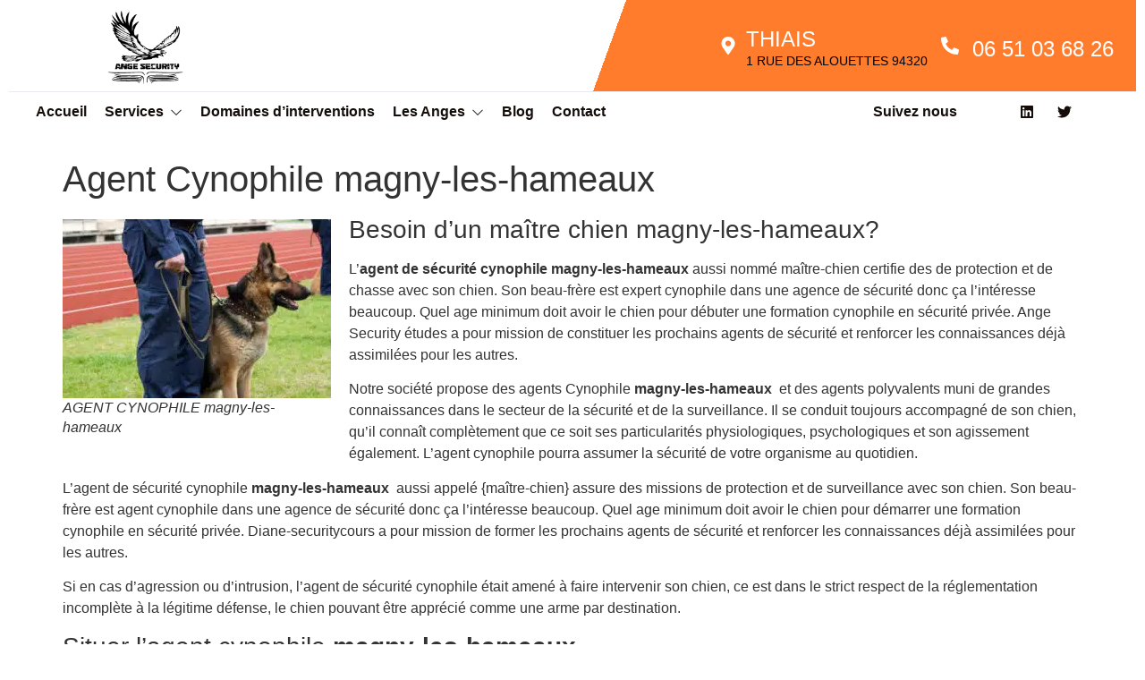

--- FILE ---
content_type: text/html; charset=UTF-8
request_url: https://ange-security.fr/nos-prestations/agent-cynophile/agent-cynophile-yvelines-78/agent-cynophile-magny-les-hameaux/
body_size: 29520
content:
<!DOCTYPE html>
<html lang="fr-FR">
<head>
	<meta charset="UTF-8" />
	<meta name="viewport" content="width=device-width, initial-scale=1" />
	<link rel="profile" href="https://gmpg.org/xfn/11" />
	<link rel="pingback" href="https://ange-security.fr/xmlrpc.php" />
	<meta name='robots' content='index, follow, max-image-preview:large, max-snippet:-1, max-video-preview:-1' />
	<!-- Start VWO Common Smartcode -->
	<script data-cfasync="false" nowprocket type='text/javascript'>
		var _vwo_clicks = 10;
	</script>
	<!-- End VWO Common Smartcode -->
		<!-- Start VWO Async SmartCode -->
	<link rel="preconnect" href="https://dev.visualwebsiteoptimizer.com" />
	<script data-cfasync="false" nowprocket type='text/javascript' id='vwoCode'>
	/* Fix: wp-rocket (application/ld+json) */
	window._vwo_code || (function () {
	var account_id=931396, // replace 1 with ${accountId} in release string
	version=2.1,
	settings_tolerance=2000,
	library_tolerance=2500,
	use_existing_jquery=false,
	hide_element='body',
	hide_element_style = 'opacity:0 !important;filter:alpha(opacity=0) !important;background:none !important;transition:none !important;',
	/* DO NOT EDIT BELOW THIS LINE */
	f=false,w=window,d=document,v=d.querySelector('#vwoCode'),cK='_vwo_'+account_id+'_settings',cc={};try{var c=JSON.parse(localStorage.getItem('_vwo_'+account_id+'_config'));cc=c&&typeof c==='object'?c:{}}catch(e){}var stT=cc.stT==='session'?w.sessionStorage:w.localStorage;code={use_existing_jquery:function(){return typeof use_existing_jquery!=='undefined'?use_existing_jquery:undefined},library_tolerance:function(){return typeof library_tolerance!=='undefined'?library_tolerance:undefined},settings_tolerance:function(){return cc.sT||settings_tolerance},hide_element_style:function(){return'{'+(cc.hES||hide_element_style)+'}'},hide_element:function(){if(performance.getEntriesByName('first-contentful-paint')[0]){return''}return typeof cc.hE==='string'?cc.hE:hide_element},getVersion:function(){return version},finish:function(e){if(!f){f=true;var t=d.getElementById('_vis_opt_path_hides');if(t)t.parentNode.removeChild(t);if(e)(new Image).src='https://dev.visualwebsiteoptimizer.com/ee.gif?a='+account_id+e}},finished:function(){return f},addScript:function(e){var t=d.createElement('script');t.type='text/javascript';if(e.src){t.src=e.src}else{t.text=e.text}d.getElementsByTagName('head')[0].appendChild(t)},load:function(e,t){var i=this.getSettings(),n=d.createElement('script'),r=this;t=t||{};if(i){n.textContent=i;d.getElementsByTagName('head')[0].appendChild(n);if(!w.VWO||VWO.caE){stT.removeItem(cK);r.load(e)}}else{var o=new XMLHttpRequest;o.open('GET',e,true);o.withCredentials=!t.dSC;o.responseType=t.responseType||'text';o.onload=function(){if(t.onloadCb){return t.onloadCb(o,e)}if(o.status===200||o.status===304){_vwo_code.addScript({text:o.responseText})}else{_vwo_code.finish('&e=loading_failure:'+e)}};o.onerror=function(){if(t.onerrorCb){return t.onerrorCb(e)}_vwo_code.finish('&e=loading_failure:'+e)};o.send()}},getSettings:function(){try{var e=stT.getItem(cK);if(!e){return}e=JSON.parse(e);if(Date.now()>e.e){stT.removeItem(cK);return}return e.s}catch(e){return}},init:function(){if(d.URL.indexOf('__vwo_disable__')>-1)return;var e=this.settings_tolerance();w._vwo_settings_timer=setTimeout(function(){_vwo_code.finish();stT.removeItem(cK)},e);var t;if(this.hide_element()!=='body'){t=d.createElement('style');var i=this.hide_element(),n=i?i+this.hide_element_style():'',r=d.getElementsByTagName('head')[0];t.setAttribute('id','_vis_opt_path_hides');v&&t.setAttribute('nonce',v.nonce);t.setAttribute('type','text/css');if(t.styleSheet)t.styleSheet.cssText=n;else t.appendChild(d.createTextNode(n));r.appendChild(t)}else{t=d.getElementsByTagName('head')[0];var n=d.createElement('div');n.style.cssText='z-index: 2147483647 !important;position: fixed !important;left: 0 !important;top: 0 !important;width: 100% !important;height: 100% !important;background: white !important;';n.setAttribute('id','_vis_opt_path_hides');n.classList.add('_vis_hide_layer');t.parentNode.insertBefore(n,t.nextSibling)}var o='https://dev.visualwebsiteoptimizer.com/j.php?a='+account_id+'&u='+encodeURIComponent(d.URL)+'&vn='+version;if(w.location.search.indexOf('_vwo_xhr')!==-1){this.addScript({src:o})}else{this.load(o+'&x=true')}}};w._vwo_code=code;code.init();})();
	</script>
	<!-- End VWO Async SmartCode -->
	<!-- Google tag (gtag.js) Consent Mode dataLayer added by Site Kit -->
<script id='google_gtagjs-js-consent-mode-data-layer'>
window.dataLayer = window.dataLayer || [];function gtag(){dataLayer.push(arguments);}
gtag('consent', 'default', {"ad_personalization":"denied","ad_storage":"denied","ad_user_data":"denied","analytics_storage":"denied","functionality_storage":"denied","security_storage":"denied","personalization_storage":"denied","region":["AT","BE","BG","CH","CY","CZ","DE","DK","EE","ES","FI","FR","GB","GR","HR","HU","IE","IS","IT","LI","LT","LU","LV","MT","NL","NO","PL","PT","RO","SE","SI","SK"],"wait_for_update":500});
window._googlesitekitConsentCategoryMap = {"statistics":["analytics_storage"],"marketing":["ad_storage","ad_user_data","ad_personalization"],"functional":["functionality_storage","security_storage"],"preferences":["personalization_storage"]};
window._googlesitekitConsents = {"ad_personalization":"denied","ad_storage":"denied","ad_user_data":"denied","analytics_storage":"denied","functionality_storage":"denied","security_storage":"denied","personalization_storage":"denied","region":["AT","BE","BG","CH","CY","CZ","DE","DK","EE","ES","FI","FR","GB","GR","HR","HU","IE","IS","IT","LI","LT","LU","LV","MT","NL","NO","PL","PT","RO","SE","SI","SK"],"wait_for_update":500}</script>
<!-- End Google tag (gtag.js) Consent Mode dataLayer added by Site Kit -->
			
	<!-- This site is optimized with the Yoast SEO plugin v23.9 - https://yoast.com/wordpress/plugins/seo/ -->
	<title>Agent Cynophile magny-les-hameaux - Ange-Security</title>
	<meta name="description" content="{L’agent de sécurité cynophile magny-les-hameaux aussi appelé maître-chien garantit des missions de sécurisation et de chasse avec son chien." />
	<link rel="canonical" href="https://ange-security.fr/nos-prestations/agent-cynophile/agent-cynophile-yvelines-78/agent-cynophile-magny-les-hameaux/" />
	<meta property="og:locale" content="fr_FR" />
	<meta property="og:type" content="article" />
	<meta property="og:title" content="Agent Cynophile magny-les-hameaux - Ange-Security" />
	<meta property="og:description" content="{L’agent de sécurité cynophile magny-les-hameaux aussi appelé maître-chien garantit des missions de sécurisation et de chasse avec son chien." />
	<meta property="og:url" content="https://ange-security.fr/nos-prestations/agent-cynophile/agent-cynophile-yvelines-78/agent-cynophile-magny-les-hameaux/" />
	<meta property="og:site_name" content="Ange-Security" />
	<meta property="og:image" content="https://ange-security.fr/wp-content/uploads/2017/04/CYNOPHILE-300x200.jpg" />
	<meta name="twitter:card" content="summary_large_image" />
	<meta name="twitter:label1" content="Durée de lecture estimée" />
	<meta name="twitter:data1" content="2 minutes" />
	<script type="application/ld+json" class="yoast-schema-graph">{"@context":"https://schema.org","@graph":[{"@type":"WebPage","@id":"https://ange-security.fr/nos-prestations/agent-cynophile/agent-cynophile-yvelines-78/agent-cynophile-magny-les-hameaux/","url":"https://ange-security.fr/nos-prestations/agent-cynophile/agent-cynophile-yvelines-78/agent-cynophile-magny-les-hameaux/","name":"Agent Cynophile magny-les-hameaux - Ange-Security","isPartOf":{"@id":"https://ange-security.fr/#website"},"primaryImageOfPage":{"@id":"https://ange-security.fr/nos-prestations/agent-cynophile/agent-cynophile-yvelines-78/agent-cynophile-magny-les-hameaux/#primaryimage"},"image":{"@id":"https://ange-security.fr/nos-prestations/agent-cynophile/agent-cynophile-yvelines-78/agent-cynophile-magny-les-hameaux/#primaryimage"},"thumbnailUrl":"https://ange-security.fr/wp-content/uploads/2017/04/CYNOPHILE-300x200.jpg","datePublished":"2024-06-21T11:19:04+00:00","dateModified":"2024-06-21T11:19:04+00:00","description":"{L’agent de sécurité cynophile magny-les-hameaux aussi appelé maître-chien garantit des missions de sécurisation et de chasse avec son chien.","breadcrumb":{"@id":"https://ange-security.fr/nos-prestations/agent-cynophile/agent-cynophile-yvelines-78/agent-cynophile-magny-les-hameaux/#breadcrumb"},"inLanguage":"fr-FR","potentialAction":[{"@type":"ReadAction","target":["https://ange-security.fr/nos-prestations/agent-cynophile/agent-cynophile-yvelines-78/agent-cynophile-magny-les-hameaux/"]}]},{"@type":"ImageObject","inLanguage":"fr-FR","@id":"https://ange-security.fr/nos-prestations/agent-cynophile/agent-cynophile-yvelines-78/agent-cynophile-magny-les-hameaux/#primaryimage","url":"","contentUrl":""},{"@type":"BreadcrumbList","@id":"https://ange-security.fr/nos-prestations/agent-cynophile/agent-cynophile-yvelines-78/agent-cynophile-magny-les-hameaux/#breadcrumb","itemListElement":[{"@type":"ListItem","position":1,"name":"Accueil","item":"https://ange-security.fr/"},{"@type":"ListItem","position":2,"name":"Prestation sécurité","item":"https://ange-security.fr/nos-prestations/"},{"@type":"ListItem","position":3,"name":"Agent cynophile en Île-de-France","item":"https://ange-security.fr/nos-prestations/agent-cynophile/"},{"@type":"ListItem","position":4,"name":"AGENT CYNOPHILE Yvelines 78","item":"https://ange-security.fr/nos-prestations/agent-cynophile/agent-cynophile-yvelines-78/"},{"@type":"ListItem","position":5,"name":"Agent Cynophile magny-les-hameaux"}]},{"@type":"WebSite","@id":"https://ange-security.fr/#website","url":"https://ange-security.fr/","name":"Ange-Security","description":"","publisher":{"@id":"https://ange-security.fr/#organization"},"potentialAction":[{"@type":"SearchAction","target":{"@type":"EntryPoint","urlTemplate":"https://ange-security.fr/?s={search_term_string}"},"query-input":{"@type":"PropertyValueSpecification","valueRequired":true,"valueName":"search_term_string"}}],"inLanguage":"fr-FR"},{"@type":"Organization","@id":"https://ange-security.fr/#organization","name":"Ange Security","alternateName":"Ange Security","url":"https://ange-security.fr/","logo":{"@type":"ImageObject","inLanguage":"fr-FR","@id":"https://ange-security.fr/#/schema/logo/image/","url":"https://ange-security.fr/wp-content/uploads/2024/03/cropped-logoange-1.png","contentUrl":"https://ange-security.fr/wp-content/uploads/2024/03/cropped-logoange-1.png","width":499,"height":506,"caption":"Ange Security"},"image":{"@id":"https://ange-security.fr/#/schema/logo/image/"}}]}</script>
	<!-- / Yoast SEO plugin. -->


<link rel='dns-prefetch' href='//www.googletagmanager.com' />
<link rel="alternate" type="application/rss+xml" title="Ange-Security &raquo; Flux" href="https://ange-security.fr/feed/" />
<script>
window._wpemojiSettings = {"baseUrl":"https:\/\/s.w.org\/images\/core\/emoji\/15.0.3\/72x72\/","ext":".png","svgUrl":"https:\/\/s.w.org\/images\/core\/emoji\/15.0.3\/svg\/","svgExt":".svg","source":{"concatemoji":"https:\/\/ange-security.fr\/wp-includes\/js\/wp-emoji-release.min.js?ver=5796896477b4befe5e652752f8acca45"}};
/*! This file is auto-generated */
!function(i,n){var o,s,e;function c(e){try{var t={supportTests:e,timestamp:(new Date).valueOf()};sessionStorage.setItem(o,JSON.stringify(t))}catch(e){}}function p(e,t,n){e.clearRect(0,0,e.canvas.width,e.canvas.height),e.fillText(t,0,0);var t=new Uint32Array(e.getImageData(0,0,e.canvas.width,e.canvas.height).data),r=(e.clearRect(0,0,e.canvas.width,e.canvas.height),e.fillText(n,0,0),new Uint32Array(e.getImageData(0,0,e.canvas.width,e.canvas.height).data));return t.every(function(e,t){return e===r[t]})}function u(e,t,n){switch(t){case"flag":return n(e,"\ud83c\udff3\ufe0f\u200d\u26a7\ufe0f","\ud83c\udff3\ufe0f\u200b\u26a7\ufe0f")?!1:!n(e,"\ud83c\uddfa\ud83c\uddf3","\ud83c\uddfa\u200b\ud83c\uddf3")&&!n(e,"\ud83c\udff4\udb40\udc67\udb40\udc62\udb40\udc65\udb40\udc6e\udb40\udc67\udb40\udc7f","\ud83c\udff4\u200b\udb40\udc67\u200b\udb40\udc62\u200b\udb40\udc65\u200b\udb40\udc6e\u200b\udb40\udc67\u200b\udb40\udc7f");case"emoji":return!n(e,"\ud83d\udc26\u200d\u2b1b","\ud83d\udc26\u200b\u2b1b")}return!1}function f(e,t,n){var r="undefined"!=typeof WorkerGlobalScope&&self instanceof WorkerGlobalScope?new OffscreenCanvas(300,150):i.createElement("canvas"),a=r.getContext("2d",{willReadFrequently:!0}),o=(a.textBaseline="top",a.font="600 32px Arial",{});return e.forEach(function(e){o[e]=t(a,e,n)}),o}function t(e){var t=i.createElement("script");t.src=e,t.defer=!0,i.head.appendChild(t)}"undefined"!=typeof Promise&&(o="wpEmojiSettingsSupports",s=["flag","emoji"],n.supports={everything:!0,everythingExceptFlag:!0},e=new Promise(function(e){i.addEventListener("DOMContentLoaded",e,{once:!0})}),new Promise(function(t){var n=function(){try{var e=JSON.parse(sessionStorage.getItem(o));if("object"==typeof e&&"number"==typeof e.timestamp&&(new Date).valueOf()<e.timestamp+604800&&"object"==typeof e.supportTests)return e.supportTests}catch(e){}return null}();if(!n){if("undefined"!=typeof Worker&&"undefined"!=typeof OffscreenCanvas&&"undefined"!=typeof URL&&URL.createObjectURL&&"undefined"!=typeof Blob)try{var e="postMessage("+f.toString()+"("+[JSON.stringify(s),u.toString(),p.toString()].join(",")+"));",r=new Blob([e],{type:"text/javascript"}),a=new Worker(URL.createObjectURL(r),{name:"wpTestEmojiSupports"});return void(a.onmessage=function(e){c(n=e.data),a.terminate(),t(n)})}catch(e){}c(n=f(s,u,p))}t(n)}).then(function(e){for(var t in e)n.supports[t]=e[t],n.supports.everything=n.supports.everything&&n.supports[t],"flag"!==t&&(n.supports.everythingExceptFlag=n.supports.everythingExceptFlag&&n.supports[t]);n.supports.everythingExceptFlag=n.supports.everythingExceptFlag&&!n.supports.flag,n.DOMReady=!1,n.readyCallback=function(){n.DOMReady=!0}}).then(function(){return e}).then(function(){var e;n.supports.everything||(n.readyCallback(),(e=n.source||{}).concatemoji?t(e.concatemoji):e.wpemoji&&e.twemoji&&(t(e.twemoji),t(e.wpemoji)))}))}((window,document),window._wpemojiSettings);
</script>
<link rel='stylesheet' id='jkit-elements-main-css' href='https://ange-security.fr/wp-content/plugins/jeg-elementor-kit/assets/css/elements/main.css?ver=2.6.4' media='all' />
<style id='wp-emoji-styles-inline-css'>

	img.wp-smiley, img.emoji {
		display: inline !important;
		border: none !important;
		box-shadow: none !important;
		height: 1em !important;
		width: 1em !important;
		margin: 0 0.07em !important;
		vertical-align: -0.1em !important;
		background: none !important;
		padding: 0 !important;
	}
</style>
<link rel='stylesheet' id='wp-block-library-css' href='https://ange-security.fr/wp-includes/css/dist/block-library/style.min.css?ver=5796896477b4befe5e652752f8acca45' media='all' />
<link rel='stylesheet' id='wp-call-btn-guten-blocks-style-css' href='https://ange-security.fr/wp-content/plugins/wp-call-button/assets/block/build/index.css?ver=085f82fba130fc4cf3057de5e2dcc820' media='all' />
<style id='classic-theme-styles-inline-css'>
/*! This file is auto-generated */
.wp-block-button__link{color:#fff;background-color:#32373c;border-radius:9999px;box-shadow:none;text-decoration:none;padding:calc(.667em + 2px) calc(1.333em + 2px);font-size:1.125em}.wp-block-file__button{background:#32373c;color:#fff;text-decoration:none}
</style>
<style id='global-styles-inline-css'>
:root{--wp--preset--aspect-ratio--square: 1;--wp--preset--aspect-ratio--4-3: 4/3;--wp--preset--aspect-ratio--3-4: 3/4;--wp--preset--aspect-ratio--3-2: 3/2;--wp--preset--aspect-ratio--2-3: 2/3;--wp--preset--aspect-ratio--16-9: 16/9;--wp--preset--aspect-ratio--9-16: 9/16;--wp--preset--color--black: #000000;--wp--preset--color--cyan-bluish-gray: #abb8c3;--wp--preset--color--white: #ffffff;--wp--preset--color--pale-pink: #f78da7;--wp--preset--color--vivid-red: #cf2e2e;--wp--preset--color--luminous-vivid-orange: #ff6900;--wp--preset--color--luminous-vivid-amber: #fcb900;--wp--preset--color--light-green-cyan: #7bdcb5;--wp--preset--color--vivid-green-cyan: #00d084;--wp--preset--color--pale-cyan-blue: #8ed1fc;--wp--preset--color--vivid-cyan-blue: #0693e3;--wp--preset--color--vivid-purple: #9b51e0;--wp--preset--gradient--vivid-cyan-blue-to-vivid-purple: linear-gradient(135deg,rgba(6,147,227,1) 0%,rgb(155,81,224) 100%);--wp--preset--gradient--light-green-cyan-to-vivid-green-cyan: linear-gradient(135deg,rgb(122,220,180) 0%,rgb(0,208,130) 100%);--wp--preset--gradient--luminous-vivid-amber-to-luminous-vivid-orange: linear-gradient(135deg,rgba(252,185,0,1) 0%,rgba(255,105,0,1) 100%);--wp--preset--gradient--luminous-vivid-orange-to-vivid-red: linear-gradient(135deg,rgba(255,105,0,1) 0%,rgb(207,46,46) 100%);--wp--preset--gradient--very-light-gray-to-cyan-bluish-gray: linear-gradient(135deg,rgb(238,238,238) 0%,rgb(169,184,195) 100%);--wp--preset--gradient--cool-to-warm-spectrum: linear-gradient(135deg,rgb(74,234,220) 0%,rgb(151,120,209) 20%,rgb(207,42,186) 40%,rgb(238,44,130) 60%,rgb(251,105,98) 80%,rgb(254,248,76) 100%);--wp--preset--gradient--blush-light-purple: linear-gradient(135deg,rgb(255,206,236) 0%,rgb(152,150,240) 100%);--wp--preset--gradient--blush-bordeaux: linear-gradient(135deg,rgb(254,205,165) 0%,rgb(254,45,45) 50%,rgb(107,0,62) 100%);--wp--preset--gradient--luminous-dusk: linear-gradient(135deg,rgb(255,203,112) 0%,rgb(199,81,192) 50%,rgb(65,88,208) 100%);--wp--preset--gradient--pale-ocean: linear-gradient(135deg,rgb(255,245,203) 0%,rgb(182,227,212) 50%,rgb(51,167,181) 100%);--wp--preset--gradient--electric-grass: linear-gradient(135deg,rgb(202,248,128) 0%,rgb(113,206,126) 100%);--wp--preset--gradient--midnight: linear-gradient(135deg,rgb(2,3,129) 0%,rgb(40,116,252) 100%);--wp--preset--font-size--small: 13px;--wp--preset--font-size--medium: 20px;--wp--preset--font-size--large: 36px;--wp--preset--font-size--x-large: 42px;--wp--preset--spacing--20: 0.44rem;--wp--preset--spacing--30: 0.67rem;--wp--preset--spacing--40: 1rem;--wp--preset--spacing--50: 1.5rem;--wp--preset--spacing--60: 2.25rem;--wp--preset--spacing--70: 3.38rem;--wp--preset--spacing--80: 5.06rem;--wp--preset--shadow--natural: 6px 6px 9px rgba(0, 0, 0, 0.2);--wp--preset--shadow--deep: 12px 12px 50px rgba(0, 0, 0, 0.4);--wp--preset--shadow--sharp: 6px 6px 0px rgba(0, 0, 0, 0.2);--wp--preset--shadow--outlined: 6px 6px 0px -3px rgba(255, 255, 255, 1), 6px 6px rgba(0, 0, 0, 1);--wp--preset--shadow--crisp: 6px 6px 0px rgba(0, 0, 0, 1);}:where(.is-layout-flex){gap: 0.5em;}:where(.is-layout-grid){gap: 0.5em;}body .is-layout-flex{display: flex;}.is-layout-flex{flex-wrap: wrap;align-items: center;}.is-layout-flex > :is(*, div){margin: 0;}body .is-layout-grid{display: grid;}.is-layout-grid > :is(*, div){margin: 0;}:where(.wp-block-columns.is-layout-flex){gap: 2em;}:where(.wp-block-columns.is-layout-grid){gap: 2em;}:where(.wp-block-post-template.is-layout-flex){gap: 1.25em;}:where(.wp-block-post-template.is-layout-grid){gap: 1.25em;}.has-black-color{color: var(--wp--preset--color--black) !important;}.has-cyan-bluish-gray-color{color: var(--wp--preset--color--cyan-bluish-gray) !important;}.has-white-color{color: var(--wp--preset--color--white) !important;}.has-pale-pink-color{color: var(--wp--preset--color--pale-pink) !important;}.has-vivid-red-color{color: var(--wp--preset--color--vivid-red) !important;}.has-luminous-vivid-orange-color{color: var(--wp--preset--color--luminous-vivid-orange) !important;}.has-luminous-vivid-amber-color{color: var(--wp--preset--color--luminous-vivid-amber) !important;}.has-light-green-cyan-color{color: var(--wp--preset--color--light-green-cyan) !important;}.has-vivid-green-cyan-color{color: var(--wp--preset--color--vivid-green-cyan) !important;}.has-pale-cyan-blue-color{color: var(--wp--preset--color--pale-cyan-blue) !important;}.has-vivid-cyan-blue-color{color: var(--wp--preset--color--vivid-cyan-blue) !important;}.has-vivid-purple-color{color: var(--wp--preset--color--vivid-purple) !important;}.has-black-background-color{background-color: var(--wp--preset--color--black) !important;}.has-cyan-bluish-gray-background-color{background-color: var(--wp--preset--color--cyan-bluish-gray) !important;}.has-white-background-color{background-color: var(--wp--preset--color--white) !important;}.has-pale-pink-background-color{background-color: var(--wp--preset--color--pale-pink) !important;}.has-vivid-red-background-color{background-color: var(--wp--preset--color--vivid-red) !important;}.has-luminous-vivid-orange-background-color{background-color: var(--wp--preset--color--luminous-vivid-orange) !important;}.has-luminous-vivid-amber-background-color{background-color: var(--wp--preset--color--luminous-vivid-amber) !important;}.has-light-green-cyan-background-color{background-color: var(--wp--preset--color--light-green-cyan) !important;}.has-vivid-green-cyan-background-color{background-color: var(--wp--preset--color--vivid-green-cyan) !important;}.has-pale-cyan-blue-background-color{background-color: var(--wp--preset--color--pale-cyan-blue) !important;}.has-vivid-cyan-blue-background-color{background-color: var(--wp--preset--color--vivid-cyan-blue) !important;}.has-vivid-purple-background-color{background-color: var(--wp--preset--color--vivid-purple) !important;}.has-black-border-color{border-color: var(--wp--preset--color--black) !important;}.has-cyan-bluish-gray-border-color{border-color: var(--wp--preset--color--cyan-bluish-gray) !important;}.has-white-border-color{border-color: var(--wp--preset--color--white) !important;}.has-pale-pink-border-color{border-color: var(--wp--preset--color--pale-pink) !important;}.has-vivid-red-border-color{border-color: var(--wp--preset--color--vivid-red) !important;}.has-luminous-vivid-orange-border-color{border-color: var(--wp--preset--color--luminous-vivid-orange) !important;}.has-luminous-vivid-amber-border-color{border-color: var(--wp--preset--color--luminous-vivid-amber) !important;}.has-light-green-cyan-border-color{border-color: var(--wp--preset--color--light-green-cyan) !important;}.has-vivid-green-cyan-border-color{border-color: var(--wp--preset--color--vivid-green-cyan) !important;}.has-pale-cyan-blue-border-color{border-color: var(--wp--preset--color--pale-cyan-blue) !important;}.has-vivid-cyan-blue-border-color{border-color: var(--wp--preset--color--vivid-cyan-blue) !important;}.has-vivid-purple-border-color{border-color: var(--wp--preset--color--vivid-purple) !important;}.has-vivid-cyan-blue-to-vivid-purple-gradient-background{background: var(--wp--preset--gradient--vivid-cyan-blue-to-vivid-purple) !important;}.has-light-green-cyan-to-vivid-green-cyan-gradient-background{background: var(--wp--preset--gradient--light-green-cyan-to-vivid-green-cyan) !important;}.has-luminous-vivid-amber-to-luminous-vivid-orange-gradient-background{background: var(--wp--preset--gradient--luminous-vivid-amber-to-luminous-vivid-orange) !important;}.has-luminous-vivid-orange-to-vivid-red-gradient-background{background: var(--wp--preset--gradient--luminous-vivid-orange-to-vivid-red) !important;}.has-very-light-gray-to-cyan-bluish-gray-gradient-background{background: var(--wp--preset--gradient--very-light-gray-to-cyan-bluish-gray) !important;}.has-cool-to-warm-spectrum-gradient-background{background: var(--wp--preset--gradient--cool-to-warm-spectrum) !important;}.has-blush-light-purple-gradient-background{background: var(--wp--preset--gradient--blush-light-purple) !important;}.has-blush-bordeaux-gradient-background{background: var(--wp--preset--gradient--blush-bordeaux) !important;}.has-luminous-dusk-gradient-background{background: var(--wp--preset--gradient--luminous-dusk) !important;}.has-pale-ocean-gradient-background{background: var(--wp--preset--gradient--pale-ocean) !important;}.has-electric-grass-gradient-background{background: var(--wp--preset--gradient--electric-grass) !important;}.has-midnight-gradient-background{background: var(--wp--preset--gradient--midnight) !important;}.has-small-font-size{font-size: var(--wp--preset--font-size--small) !important;}.has-medium-font-size{font-size: var(--wp--preset--font-size--medium) !important;}.has-large-font-size{font-size: var(--wp--preset--font-size--large) !important;}.has-x-large-font-size{font-size: var(--wp--preset--font-size--x-large) !important;}
:where(.wp-block-post-template.is-layout-flex){gap: 1.25em;}:where(.wp-block-post-template.is-layout-grid){gap: 1.25em;}
:where(.wp-block-columns.is-layout-flex){gap: 2em;}:where(.wp-block-columns.is-layout-grid){gap: 2em;}
:root :where(.wp-block-pullquote){font-size: 1.5em;line-height: 1.6;}
</style>
<link rel='stylesheet' id='hfe-style-css' href='https://ange-security.fr/wp-content/plugins/header-footer-elementor/assets/css/header-footer-elementor.css?ver=1.6.28' media='all' />
<link rel='stylesheet' id='elementor-frontend-css' href='https://ange-security.fr/wp-content/plugins/elementor/assets/css/frontend-lite.min.css?ver=3.21.1' media='all' />
<link rel='stylesheet' id='swiper-css' href='https://ange-security.fr/wp-content/plugins/elementor/assets/lib/swiper/v8/css/swiper.min.css?ver=8.4.5' media='all' />
<link rel='stylesheet' id='elementor-post-5-css' href='https://ange-security.fr/wp-content/uploads/elementor/css/post-5.css?ver=1730315067' media='all' />
<link rel='stylesheet' id='elementor-post-53-css' href='https://ange-security.fr/wp-content/uploads/elementor/css/post-53.css?ver=1730315068' media='all' />
<link rel='stylesheet' id='elementor-post-57-css' href='https://ange-security.fr/wp-content/uploads/elementor/css/post-57.css?ver=1730315068' media='all' />
<link rel='stylesheet' id='cute-alert-css' href='https://ange-security.fr/wp-content/plugins/metform/public/assets/lib/cute-alert/style.css?ver=3.9.1' media='all' />
<link rel='stylesheet' id='text-editor-style-css' href='https://ange-security.fr/wp-content/plugins/metform/public/assets/css/text-editor.css?ver=3.9.1' media='all' />
<link rel='stylesheet' id='hello-elementor-css' href='https://ange-security.fr/wp-content/themes/hello-elementor/style.min.css?ver=2.9.0' media='all' />
<link rel='stylesheet' id='hello-elementor-theme-style-css' href='https://ange-security.fr/wp-content/themes/hello-elementor/theme.min.css?ver=2.9.0' media='all' />
<link rel='stylesheet' id='elementor-icons-jkiticon-css' href='https://ange-security.fr/wp-content/plugins/jeg-elementor-kit/assets/fonts/jkiticon/jkiticon.css?ver=2.6.4' media='all' />
<script src="https://ange-security.fr/wp-includes/js/jquery/jquery.min.js?ver=3.7.1" id="jquery-core-js"></script>
<script src="https://ange-security.fr/wp-includes/js/jquery/jquery-migrate.min.js?ver=3.4.1" id="jquery-migrate-js"></script>

<!-- Extrait de code de la balise Google (gtag.js) ajouté par Site Kit -->

<!-- Extrait Google Ads ajouté par Site Kit -->

<!-- Extrait Google Analytics ajouté par Site Kit -->
<script src="https://www.googletagmanager.com/gtag/js?id=GT-KV5CHS67" id="google_gtagjs-js" async></script>
<script id="google_gtagjs-js-after">
window.dataLayer = window.dataLayer || [];function gtag(){dataLayer.push(arguments);}
gtag("set","linker",{"domains":["ange-security.fr"]});
gtag("js", new Date());
gtag("set", "developer_id.dZTNiMT", true);
gtag("config", "GT-KV5CHS67");
gtag("config", "AW-16631469192");
</script>

<!-- Extrait de code de la balise Google de fin (gtag.js) ajouté par Site Kit -->
<link rel="https://api.w.org/" href="https://ange-security.fr/wp-json/" /><link rel="alternate" title="JSON" type="application/json" href="https://ange-security.fr/wp-json/wp/v2/pages/3676" /><meta name="generator" content="Site Kit by Google 1.140.0" /><meta name="google-site-verification" content="SAN-1xBgA4cbLA8-rawzQDHWjHwSFXRli7YnXhIIGFM" />
<script>
jQuery(document).ready(function(){
setTimeout(function(){
     //var tag_new = jQuery("template").eq(38).attr("id");
     var tag_new = jQuery("template").last().attr("id");
     console.log(tag_new);
     //alert(tag_new);
     jQuery("#" + tag_new).css("display", "none");
     jQuery("#" + tag_new).next().next().css("display", "none");
}, 100);
});
	</script><!-- This website uses the WP Call Button plugin to generate more leads. --><style type="text/css">.wp-call-button{ display: none; } @media screen and (max-width: 650px) { .wp-call-button{display: block; position: fixed; text-decoration: none; z-index: 9999999999;width: 60px; height: 60px; border-radius: 50%;/*transform: scale(0.8);*/  right: 20px;  bottom: 20px; background: url( [data-uri] ) center/30px 30px no-repeat #269041 !important;} }</style><meta name="generator" content="Elementor 3.21.1; features: e_optimized_assets_loading, e_optimized_css_loading, e_font_icon_svg, additional_custom_breakpoints, e_lazyload; settings: css_print_method-external, google_font-disabled, font_display-auto">
			<style>
				.e-con.e-parent:nth-of-type(n+4):not(.e-lazyloaded):not(.e-no-lazyload),
				.e-con.e-parent:nth-of-type(n+4):not(.e-lazyloaded):not(.e-no-lazyload) * {
					background-image: none !important;
				}
				@media screen and (max-height: 1024px) {
					.e-con.e-parent:nth-of-type(n+3):not(.e-lazyloaded):not(.e-no-lazyload),
					.e-con.e-parent:nth-of-type(n+3):not(.e-lazyloaded):not(.e-no-lazyload) * {
						background-image: none !important;
					}
				}
				@media screen and (max-height: 640px) {
					.e-con.e-parent:nth-of-type(n+2):not(.e-lazyloaded):not(.e-no-lazyload),
					.e-con.e-parent:nth-of-type(n+2):not(.e-lazyloaded):not(.e-no-lazyload) * {
						background-image: none !important;
					}
				}
			</style>
			<script id='nitro-telemetry-meta' nitro-exclude>window.NPTelemetryMetadata={missReason: (!window.NITROPACK_STATE ? 'cache not found' : 'hit'),pageType: 'page',isEligibleForOptimization: true,}</script><script id='nitro-generic' nitro-exclude>(()=>{window.NitroPack=window.NitroPack||{coreVersion:"na",isCounted:!1};let e=document.createElement("script");if(e.src="https://nitroscripts.com/QEUSxpRIsTmJNHMZtOUBHvMRIObNpgks",e.async=!0,e.id="nitro-script",document.head.appendChild(e),!window.NitroPack.isCounted){window.NitroPack.isCounted=!0;let t=()=>{navigator.sendBeacon("https://to.getnitropack.com/p",JSON.stringify({siteId:"QEUSxpRIsTmJNHMZtOUBHvMRIObNpgks",url:window.location.href,isOptimized:!!window.IS_NITROPACK,coreVersion:"na",missReason:window.NPTelemetryMetadata?.missReason||"",pageType:window.NPTelemetryMetadata?.pageType||"",isEligibleForOptimization:!!window.NPTelemetryMetadata?.isEligibleForOptimization}))};(()=>{let e=()=>new Promise(e=>{"complete"===document.readyState?e():window.addEventListener("load",e)}),i=()=>new Promise(e=>{document.prerendering?document.addEventListener("prerenderingchange",e,{once:!0}):e()}),a=async()=>{await i(),await e(),t()};a()})(),window.addEventListener("pageshow",e=>{if(e.persisted){let i=document.prerendering||self.performance?.getEntriesByType?.("navigation")[0]?.activationStart>0;"visible"!==document.visibilityState||i||t()}})}})();</script><meta name="google-site-verification" content="SAN-1xBgA4cbLA8-rawzQDHWjHwSFXRli7YnXhIIGFM" />
<!-- Extrait Google Tag Manager ajouté par Site Kit -->
<script>
			( function( w, d, s, l, i ) {
				w[l] = w[l] || [];
				w[l].push( {'gtm.start': new Date().getTime(), event: 'gtm.js'} );
				var f = d.getElementsByTagName( s )[0],
					j = d.createElement( s ), dl = l != 'dataLayer' ? '&l=' + l : '';
				j.async = true;
				j.src = 'https://www.googletagmanager.com/gtm.js?id=' + i + dl;
				f.parentNode.insertBefore( j, f );
			} )( window, document, 'script', 'dataLayer', 'GTM-WMWQMV6M' );
			
</script>

<!-- Arrêter l&#039;extrait Google Tag Manager ajouté par Site Kit -->
<meta name="generator" content="Powered by Slider Revolution 6.5.19 - responsive, Mobile-Friendly Slider Plugin for WordPress with comfortable drag and drop interface." />
<link rel="icon" href="https://ange-security.fr/wp-content/uploads/2024/03/cropped-logoange-32x32.webp" sizes="32x32" />
<link rel="icon" href="https://ange-security.fr/wp-content/uploads/2024/03/cropped-logoange-192x192.webp" sizes="192x192" />
<link rel="apple-touch-icon" href="https://ange-security.fr/wp-content/uploads/2024/03/cropped-logoange-180x180.webp" />
<meta name="msapplication-TileImage" content="https://ange-security.fr/wp-content/uploads/2024/03/cropped-logoange-270x270.webp" />
<script>function setREVStartSize(e){
			//window.requestAnimationFrame(function() {
				window.RSIW = window.RSIW===undefined ? window.innerWidth : window.RSIW;
				window.RSIH = window.RSIH===undefined ? window.innerHeight : window.RSIH;
				try {
					var pw = document.getElementById(e.c).parentNode.offsetWidth,
						newh;
					pw = pw===0 || isNaN(pw) ? window.RSIW : pw;
					e.tabw = e.tabw===undefined ? 0 : parseInt(e.tabw);
					e.thumbw = e.thumbw===undefined ? 0 : parseInt(e.thumbw);
					e.tabh = e.tabh===undefined ? 0 : parseInt(e.tabh);
					e.thumbh = e.thumbh===undefined ? 0 : parseInt(e.thumbh);
					e.tabhide = e.tabhide===undefined ? 0 : parseInt(e.tabhide);
					e.thumbhide = e.thumbhide===undefined ? 0 : parseInt(e.thumbhide);
					e.mh = e.mh===undefined || e.mh=="" || e.mh==="auto" ? 0 : parseInt(e.mh,0);
					if(e.layout==="fullscreen" || e.l==="fullscreen")
						newh = Math.max(e.mh,window.RSIH);
					else{
						e.gw = Array.isArray(e.gw) ? e.gw : [e.gw];
						for (var i in e.rl) if (e.gw[i]===undefined || e.gw[i]===0) e.gw[i] = e.gw[i-1];
						e.gh = e.el===undefined || e.el==="" || (Array.isArray(e.el) && e.el.length==0)? e.gh : e.el;
						e.gh = Array.isArray(e.gh) ? e.gh : [e.gh];
						for (var i in e.rl) if (e.gh[i]===undefined || e.gh[i]===0) e.gh[i] = e.gh[i-1];
											
						var nl = new Array(e.rl.length),
							ix = 0,
							sl;
						e.tabw = e.tabhide>=pw ? 0 : e.tabw;
						e.thumbw = e.thumbhide>=pw ? 0 : e.thumbw;
						e.tabh = e.tabhide>=pw ? 0 : e.tabh;
						e.thumbh = e.thumbhide>=pw ? 0 : e.thumbh;
						for (var i in e.rl) nl[i] = e.rl[i]<window.RSIW ? 0 : e.rl[i];
						sl = nl[0];
						for (var i in nl) if (sl>nl[i] && nl[i]>0) { sl = nl[i]; ix=i;}
						var m = pw>(e.gw[ix]+e.tabw+e.thumbw) ? 1 : (pw-(e.tabw+e.thumbw)) / (e.gw[ix]);
						newh =  (e.gh[ix] * m) + (e.tabh + e.thumbh);
					}
					var el = document.getElementById(e.c);
					if (el!==null && el) el.style.height = newh+"px";
					el = document.getElementById(e.c+"_wrapper");
					if (el!==null && el) {
						el.style.height = newh+"px";
						el.style.display = "block";
					}
				} catch(e){
					console.log("Failure at Presize of Slider:" + e)
				}
			//});
		  };</script>
		<style id="wp-custom-css">
			
.ange-securityfr-map{clear:both;width:100%;margin:0 0 20px 0;background:#f2f2f2;border:1px solid #dfdfdf}.leaflet-pane,.leaflet-tile,.leaflet-marker-icon,.leaflet-marker-shadow,.leaflet-tile-container,.leaflet-pane>svg,.leaflet-pane>canvas,.leaflet-zoom-box,.leaflet-image-layer,.leaflet-layer{position:absolute;left:0;top:0}.leaflet-container{overflow:hidden}.leaflet-tile,.leaflet-marker-icon,.leaflet-marker-shadow{-webkit-user-select:none;-moz-user-select:none;user-select:none;-webkit-user-drag:none}.leaflet-tile::selection{background:transparent}.leaflet-safari .leaflet-tile{image-rendering:-webkit-optimize-contrast}.leaflet-safari .leaflet-tile-container{width:1600px;height:1600px;-webkit-transform-origin:0 0}.leaflet-marker-icon,.leaflet-marker-shadow{display:block}.leaflet-container .leaflet-overlay-pane svg,.leaflet-container .leaflet-marker-pane img,.leaflet-container .leaflet-shadow-pane img,.leaflet-container .leaflet-tile-pane img,.leaflet-container img.leaflet-image-layer,.leaflet-container .leaflet-tile{max-width:none !important;max-height:none !important}.leaflet-container.leaflet-touch-zoom{-ms-touch-action:pan-x pan-y;touch-action:pan-x pan-y}.leaflet-container.leaflet-touch-drag{-ms-touch-action:pinch-zoom;touch-action:none;touch-action:pinch-zoom}.leaflet-container.leaflet-touch-drag.leaflet-touch-zoom{-ms-touch-action:none;touch-action:none}.leaflet-container{-webkit-tap-highlight-color:transparent}.leaflet-container a{-webkit-tap-highlight-color:rgba(51,181,229,0.4)}.leaflet-tile{filter:inherit;visibility:hidden}.leaflet-tile-loaded{visibility:inherit}.leaflet-zoom-box{width:0;height:0;-moz-box-sizing:border-box;box-sizing:border-box;z-index:800}.leaflet-overlay-pane svg{-moz-user-select:none}.leaflet-pane{z-index:400}.leaflet-tile-pane{z-index:200}.leaflet-overlay-pane{z-index:400}.leaflet-shadow-pane{z-index:500}.leaflet-marker-pane{z-index:600}.leaflet-tooltip-pane{z-index:650}.leaflet-popup-pane{z-index:700}.leaflet-map-pane canvas{z-index:100}.leaflet-map-pane svg{z-index:200}.leaflet-vml-shape{width:1px;height:1px}.lvml{behavior:url(#default#VML);display:inline-block;position:absolute}.leaflet-control{position:relative;z-index:800;pointer-events:visiblePainted;pointer-events:auto}.leaflet-top,.leaflet-bottom{position:absolute;z-index:1000;pointer-events:none}.leaflet-top{top:0}.leaflet-right{right:0}.leaflet-bottom{bottom:0}.leaflet-left{left:0}.leaflet-control{float:left;clear:both}.leaflet-right .leaflet-control{float:right}.leaflet-top .leaflet-control{margin-top:10px}.leaflet-bottom .leaflet-control{margin-bottom:10px}.leaflet-left .leaflet-control{margin-left:10px}.leaflet-right .leaflet-control{margin-right:10px}.leaflet-fade-anim .leaflet-tile{will-change:opacity}.leaflet-fade-anim .leaflet-popup{opacity:0;-webkit-transition:opacity 0.2s linear;-moz-transition:opacity 0.2s linear;transition:opacity 0.2s linear}.leaflet-fade-anim .leaflet-map-pane .leaflet-popup{opacity:1}.leaflet-zoom-animated{-webkit-transform-origin:0 0;-ms-transform-origin:0 0;transform-origin:0 0}.leaflet-zoom-anim .leaflet-zoom-animated{will-change:transform}.leaflet-zoom-anim .leaflet-zoom-animated{-webkit-transition:-webkit-transform 0.25s cubic-bezier(0, 0, 0.25, 1);-moz-transition:-moz-transform 0.25s cubic-bezier(0, 0, 0.25, 1);transition:transform 0.25s cubic-bezier(0, 0, 0.25, 1)}.leaflet-zoom-anim .leaflet-tile,.leaflet-pan-anim .leaflet-tile{-webkit-transition:none;-moz-transition:none;transition:none}.leaflet-zoom-anim .leaflet-zoom-hide{visibility:hidden}.leaflet-interactive{cursor:pointer}.leaflet-grab{cursor:-webkit-grab;cursor:-moz-grab;cursor:grab}.leaflet-crosshair,.leaflet-crosshair .leaflet-interactive{cursor:crosshair}.leaflet-popup-pane,.leaflet-control{cursor:auto}.leaflet-dragging .leaflet-grab,.leaflet-dragging .leaflet-grab .leaflet-interactive,.leaflet-dragging .leaflet-marker-draggable{cursor:move;cursor:-webkit-grabbing;cursor:-moz-grabbing;cursor:grabbing}.leaflet-marker-icon,.leaflet-marker-shadow,.leaflet-image-layer,.leaflet-pane>svg path,.leaflet-tile-container{pointer-events:none}.leaflet-marker-icon.leaflet-interactive,.leaflet-image-layer.leaflet-interactive,.leaflet-pane>svg path.leaflet-interactive,svg.leaflet-image-layer.leaflet-interactive path{pointer-events:visiblePainted;pointer-events:auto}.leaflet-container{background:#ddd;outline:0}.leaflet-container a{color:#0078A8}.leaflet-container a.leaflet-active{outline:2px solid orange}.leaflet-zoom-box{border:2px dotted #38f;background:rgba(255,255,255,0.5)}.leaflet-container{font:12px/1.5 "Helvetica Neue", Arial, Helvetica, sans-serif}.leaflet-bar{box-shadow:0 1px 5px rgba(0,0,0,0.65);border-radius:4px}.leaflet-bar a,.leaflet-bar a:hover{background-color:#fff;border-bottom:1px solid #ccc;width:26px;height:26px;line-height:26px;display:block;text-align:center;text-decoration:none;color:black}.leaflet-bar a,.leaflet-control-layers-toggle{background-position:50% 50%;background-repeat:no-repeat;display:block}.leaflet-bar a:hover{background-color:#f4f4f4}.leaflet-bar a:first-child{border-top-left-radius:4px;border-top-right-radius:4px}.leaflet-bar a:last-child{border-bottom-left-radius:4px;border-bottom-right-radius:4px;border-bottom:none}.leaflet-bar a.leaflet-disabled{cursor:default;background-color:#f4f4f4;color:#bbb}.leaflet-touch .leaflet-bar a{width:30px;height:30px;line-height:30px}.leaflet-touch .leaflet-bar a:first-child{border-top-left-radius:2px;border-top-right-radius:2px}.leaflet-touch .leaflet-bar a:last-child{border-bottom-left-radius:2px;border-bottom-right-radius:2px}.leaflet-control-zoom-in,.leaflet-control-zoom-out{font:bold 18px 'Lucida Console', Monaco, monospace;text-indent:1px}.leaflet-touch .leaflet-control-zoom-in,.leaflet-touch .leaflet-control-zoom-out{font-size:22px}.leaflet-control-layers{box-shadow:0 1px 5px rgba(0,0,0,0.4);background:#fff;border-radius:5px}.leaflet-control-layers-toggle{background-image:url(images/layers.png);width:36px;height:36px}.leaflet-retina .leaflet-control-layers-toggle{background-image:url(images/layers-2x.png);background-size:26px 26px}.leaflet-touch .leaflet-control-layers-toggle{width:44px;height:44px}.leaflet-control-layers .leaflet-control-layers-list,.leaflet-control-layers-expanded .leaflet-control-layers-toggle{display:none}.leaflet-control-layers-expanded .leaflet-control-layers-list{display:block;position:relative}.leaflet-control-layers-expanded{padding:6px 10px 6px 6px;color:#333;background:#fff}.leaflet-control-layers-scrollbar{overflow-y:scroll;overflow-x:hidden;padding-right:5px}.leaflet-control-layers-selector{margin-top:2px;position:relative;top:1px}.leaflet-control-layers label{display:block}.leaflet-control-layers-separator{height:0;border-top:1px solid #ddd;margin:5px -10px 5px -6px}.leaflet-default-icon-path{background-image:url(images/marker-icon.png)}.leaflet-container .leaflet-control-attribution{background:#fff;background:rgba(255,255,255,0.7);margin:0}.leaflet-control-attribution,.leaflet-control-scale-line{padding:0 5px;color:#333}.leaflet-control-attribution a{text-decoration:none}.leaflet-control-attribution a:hover{text-decoration:underline}.leaflet-container .leaflet-control-attribution,.leaflet-container .leaflet-control-scale{font-size:11px}.leaflet-left .leaflet-control-scale{margin-left:5px}.leaflet-bottom .leaflet-control-scale{margin-bottom:5px}.leaflet-control-scale-line{border:2px solid #777;border-top:none;line-height:1.1;padding:2px 5px 1px;font-size:11px;white-space:nowrap;overflow:hidden;-moz-box-sizing:border-box;box-sizing:border-box;background:#fff;background:rgba(255,255,255,0.5)}.leaflet-control-scale-line:not(:first-child){border-top:2px solid #777;border-bottom:none;margin-top:-2px}.leaflet-control-scale-line:not(:first-child):not(:last-child){border-bottom:2px solid #777}.leaflet-touch .leaflet-control-attribution,.leaflet-touch .leaflet-control-layers,.leaflet-touch .leaflet-bar{box-shadow:none}.leaflet-touch .leaflet-control-layers,.leaflet-touch .leaflet-bar{border:2px solid rgba(0,0,0,0.2);background-clip:padding-box}.leaflet-popup{position:absolute;text-align:center;margin-bottom:20px}.leaflet-popup-content-wrapper{padding:1px;text-align:left;border-radius:12px}.leaflet-popup-content{margin:13px 19px;line-height:1.4}.leaflet-popup-content p{margin:18px 0}.leaflet-popup-tip-container{width:40px;height:20px;position:absolute;left:50%;margin-left:-20px;overflow:hidden;pointer-events:none}.leaflet-popup-tip{width:17px;height:17px;padding:1px;margin:-10px auto 0;-webkit-transform:rotate(45deg);-moz-transform:rotate(45deg);-ms-transform:rotate(45deg);transform:rotate(45deg)}.leaflet-popup-content-wrapper,.leaflet-popup-tip{background:white;color:#333;box-shadow:0 3px 14px rgba(0,0,0,0.4)}.leaflet-container a.leaflet-popup-close-button{position:absolute;top:0;right:0;padding:4px 4px 0 0;border:none;text-align:center;width:18px;height:14px;font:16px/14px Tahoma, Verdana, sans-serif;color:#c3c3c3;text-decoration:none;font-weight:bold;background:transparent}.leaflet-container a.leaflet-popup-close-button:hover{color:#999}.leaflet-popup-scrolled{overflow:auto;border-bottom:1px solid #ddd;border-top:1px solid #ddd}.leaflet-oldie .leaflet-popup-content-wrapper{zoom:1}.leaflet-oldie .leaflet-popup-tip{width:24px;margin:0 auto;-ms-filter:"progid:DXImageTransform.Microsoft.Matrix(M11=0.70710678, M12=0.70710678, M21=-0.70710678, M22=0.70710678)";filter:progid:DXImageTransform.Microsoft.Matrix(M11=0.70710678, M12=0.70710678, M21=-0.70710678, M22=0.70710678)}.leaflet-oldie .leaflet-popup-tip-container{margin-top:-1px}.leaflet-oldie .leaflet-control-zoom,.leaflet-oldie .leaflet-control-layers,.leaflet-oldie .leaflet-popup-content-wrapper,.leaflet-oldie .leaflet-popup-tip{border:1px solid #999}.leaflet-div-icon{background:#fff;border:1px solid #666}.leaflet-tooltip{position:absolute;padding:6px;background-color:#fff;border:1px solid #fff;border-radius:3px;color:#222;white-space:nowrap;-webkit-user-select:none;-moz-user-select:none;-ms-user-select:none;user-select:none;pointer-events:none;box-shadow:0 1px 3px rgba(0,0,0,0.4)}.leaflet-tooltip.leaflet-clickable{cursor:pointer;pointer-events:auto}.leaflet-tooltip-top:before,.leaflet-tooltip-bottom:before,.leaflet-tooltip-left:before,.leaflet-tooltip-right:before{position:absolute;pointer-events:none;border:6px solid transparent;background:transparent;content:""}.leaflet-tooltip-bottom{margin-top:6px}.leaflet-tooltip-top{margin-top:-6px}.leaflet-tooltip-bottom:before,.leaflet-tooltip-top:before{left:50%;margin-left:-6px}.leaflet-tooltip-top:before{bottom:0;margin-bottom:-12px;border-top-color:#fff}.leaflet-tooltip-bottom:before{top:0;margin-top:-12px;margin-left:-6px;border-bottom-color:#fff}.leaflet-tooltip-left{margin-left:-6px}.leaflet-tooltip-right{margin-left:6px}.leaflet-tooltip-left:before,.leaflet-tooltip-right:before{top:50%;margin-top:-6px}.leaflet-tooltip-left:before{right:0;margin-right:-12px;border-left-color:#fff}.leaflet-tooltip-right:before{left:0;margin-left:-12px;border-right-color:#fff}.ange-securityfr-related-links{padding:0 !important}.ange-securityfr-related-links.ange-securityfr-related-links-list-links-comma{display:inline-block}.ange-securityfr-related-links.ange-securityfr-related-links-list-links-bullet{list-style:disc !important;list-style-type:disc !important}.ange-securityfr-related-links.ange-securityfr-related-links-list-links-bullet li{margin:0 10px 20px 0 !important;padding:0 !important;list-style:disc !important;list-style-type:disc !important}.ange-securityfr-related-links.ange-securityfr-related-links-list-links-number{list-style:decimal !important;list-style-type:decimal !important}.ange-securityfr-related-links.ange-securityfr-related-links-list-links-number li{margin:0 10px 20px 0 !important;padding:0 !important;list-style:decimal !important;list-style-type:decimal !important}.ange-securityfr-related-links.ange-securityfr-related-links-list-links{list-style:none !important;list-style-type:none !important}.ange-securityfr-related-links.ange-securityfr-related-links-list-links li{margin:0 0 20px 0 !important;padding:0 !important;list-style:none !important;list-style-type:none !important}.ange-securityfr-related-links.ange-securityfr-related-links-columns-2{grid-template-columns:repeat(2, 1fr)}.ange-securityfr-related-links.ange-securityfr-related-links-columns-3{grid-template-columns:repeat(3, 1fr)}.ange-securityfr-related-links.ange-securityfr-related-links-columns-4{grid-template-columns:repeat(4, 1fr)}.ange-securityfr-related-links .prev{float:left;width:50%}.ange-securityfr-related-links .next{float:right;width:50%}.ange-securityfr-related-links li img{display:block;margin:5px 0;height:auto !important}.ange-securityfr-related-links .ange-securityfr-related-links-description{display:inline-block}@media only screen and (min-width: 768px){.ange-securityfr-related-links{display:grid;column-gap:20px;row-gap:20px}.ange-securityfr-related-links-horizontal li{display:grid;column-gap:20px;row-gap:0;grid-template-columns:repeat(2, 1fr)}.ange-securityfr-related-links-horizontal li>*:nth-child(3){grid-column:span 2}}.ange-securityfr-yelp.ange-securityfr-yelp-list{display:grid;column-gap:20px;row-gap:20px;margin:0 0 20px 0 !important;padding:0 !important;list-style:none}.ange-securityfr-yelp.ange-securityfr-yelp-list.ange-securityfr-yelp-columns-2{grid-template-columns:repeat(2, 1fr)}.ange-securityfr-yelp.ange-securityfr-yelp-list.ange-securityfr-yelp-columns-3{grid-template-columns:repeat(3, 1fr)}.ange-securityfr-yelp.ange-securityfr-yelp-list.ange-securityfr-yelp-columns-4{grid-template-columns:repeat(4, 1fr)}.ange-securityfr-yelp .business .image img{max-width:100%;height:auto}.ange-securityfr-yelp .business .rating-stars{display:inline-block;vertical-align:middle;width:132px;height:24px;background:url(https://s3-media2.fl.yelpcdn.com/assets/srv0/yelp_design_web/9b34e39ccbeb/assets/img/stars/stars.png);background-size:132px 560px}.ange-securityfr-yelp .business .rating-stars.rating-stars-1{background-position:0 -24px}.ange-securityfr-yelp .business .rating-stars.rating-stars-1-5{background-position:0 -48px}.ange-securityfr-yelp .business .rating-stars.rating-stars-2{background-position:0 -72px}.ange-securityfr-yelp .business .rating-stars.rating-stars-2-5{background-position:0 -96px}.ange-securityfr-yelp .business .rating-stars.rating-stars-3{background-position:0 -120px}.ange-securityfr-yelp .business .rating-stars.rating-stars-3-5{background-position:0 -144px}.ange-securityfr-yelp .business .rating-stars.rating-stars-4{background-position:0 -168px}.ange-securityfr-yelp .business .rating-stars.rating-stars-4-5{background-position:0 -192px}.ange-securityfr-yelp .business .rating-stars.rating-stars-5{background-position:0 -216px}@media only screen and (min-width: 768px){.ange-securityfr-yelp-list{display:grid;column-gap:20px;row-gap:20px}.ange-securityfr-yelp-horizontal .business{display:grid;column-gap:20px;row-gap:0;grid-template-columns:max-content auto}}
		</style>
		</head>

<body data-rsssl=1 class="page-template-default page page-id-3676 page-child parent-pageid-1024 wp-custom-logo ehf-header ehf-footer ehf-template-hello-elementor ehf-stylesheet-hello-elementor jkit-color-scheme elementor-default elementor-kit-5">
		<!-- Extrait Google Tag Manager (noscript) ajouté par Site Kit -->
		<noscript>
			<iframe src="https://www.googletagmanager.com/ns.html?id=GTM-WMWQMV6M" height="0" width="0" style="display:none;visibility:hidden"></iframe>
		</noscript>
		<!-- Arrêter l&#039;extrait Google Tag Manager (noscript) ajouté par Site Kit -->
		<div id="page" class="hfeed site">

		<header id="masthead" itemscope="itemscope" itemtype="https://schema.org/WPHeader">
			<p class="main-title bhf-hidden" itemprop="headline"><a href="https://ange-security.fr" title="Ange-Security" rel="home">Ange-Security</a></p>
					<div data-elementor-type="wp-post" data-elementor-id="53" class="elementor elementor-53">
						<section class="elementor-section elementor-top-section elementor-element elementor-element-4a166fb elementor-section-content-middle elementor-section-full_width elementor-hidden-mobile elementor-section-height-default elementor-section-height-default" data-id="4a166fb" data-element_type="section" data-settings="{&quot;background_background&quot;:&quot;classic&quot;}">
						<div class="elementor-container elementor-column-gap-no">
					<div class="elementor-column elementor-col-100 elementor-top-column elementor-element elementor-element-98d4163 elementor-hidden-tablet" data-id="98d4163" data-element_type="column">
			<div class="elementor-widget-wrap elementor-element-populated">
						<section class="elementor-section elementor-inner-section elementor-element elementor-element-262e2884 elementor-section-content-middle elementor-section-height-min-height elementor-section-full_width elementor-section-height-default" data-id="262e2884" data-element_type="section" data-settings="{&quot;background_background&quot;:&quot;classic&quot;}">
						<div class="elementor-container elementor-column-gap-default">
					<div class="elementor-column elementor-col-50 elementor-inner-column elementor-element elementor-element-52264612" data-id="52264612" data-element_type="column">
			<div class="elementor-widget-wrap elementor-element-populated">
						<div class="elementor-element elementor-element-43c582a2 elementor-widget elementor-widget-image" data-id="43c582a2" data-element_type="widget" data-widget_type="image.default">
				<div class="elementor-widget-container">
			<style>/*! elementor - v3.21.0 - 18-04-2024 */
.elementor-widget-image{text-align:center}.elementor-widget-image a{display:inline-block}.elementor-widget-image a img[src$=".svg"]{width:48px}.elementor-widget-image img{vertical-align:middle;display:inline-block}</style>										<img src="https://ange-security.fr/wp-content/uploads/elementor/thumbs/ange-security-1-qlx7m3t6po56cm5th2k21b9hsre8nar3g7nx7da18s.png" title="logo Ange Security" alt="logo Ange Security" loading="lazy" />													</div>
				</div>
					</div>
		</div>
				<div class="elementor-column elementor-col-50 elementor-inner-column elementor-element elementor-element-7692ba88 elementor-hidden-phone" data-id="7692ba88" data-element_type="column" data-settings="{&quot;background_background&quot;:&quot;gradient&quot;}">
			<div class="elementor-widget-wrap elementor-element-populated">
						<div class="elementor-element elementor-element-13eceec elementor-position-left elementor-widget__width-auto elementor-vertical-align-middle elementor-widget-tablet__width-initial elementor-view-default elementor-mobile-position-top elementor-widget elementor-widget-icon-box" data-id="13eceec" data-element_type="widget" data-widget_type="icon-box.default">
				<div class="elementor-widget-container">
			<link rel="stylesheet" href="https://ange-security.fr/wp-content/plugins/elementor/assets/css/widget-icon-box.min.css">		<div class="elementor-icon-box-wrapper">

						<div class="elementor-icon-box-icon">
				<span  class="elementor-icon elementor-animation-">
				<svg aria-hidden="true" class="e-font-icon-svg e-fas-map-marker-alt" viewBox="0 0 384 512" xmlns="http://www.w3.org/2000/svg"><path d="M172.268 501.67C26.97 291.031 0 269.413 0 192 0 85.961 85.961 0 192 0s192 85.961 192 192c0 77.413-26.97 99.031-172.268 309.67-9.535 13.774-29.93 13.773-39.464 0zM192 272c44.183 0 80-35.817 80-80s-35.817-80-80-80-80 35.817-80 80 35.817 80 80 80z"></path></svg>				</span>
			</div>
			
						<div class="elementor-icon-box-content">

									<h3 class="elementor-icon-box-title">
						<span  >
							THIAIS						</span>
					</h3>
				
									<p class="elementor-icon-box-description">
						1 RUE DES ALOUETTES 94320 					</p>
				
			</div>
			
		</div>
				</div>
				</div>
				<div class="elementor-element elementor-element-4cb612d elementor-position-left elementor-widget__width-auto elementor-vertical-align-middle elementor-view-default elementor-mobile-position-top elementor-widget elementor-widget-icon-box" data-id="4cb612d" data-element_type="widget" data-widget_type="icon-box.default">
				<div class="elementor-widget-container">
					<div class="elementor-icon-box-wrapper">

						<div class="elementor-icon-box-icon">
				<span  class="elementor-icon elementor-animation-">
				<svg aria-hidden="true" class="e-font-icon-svg e-fas-phone-alt" viewBox="0 0 512 512" xmlns="http://www.w3.org/2000/svg"><path d="M497.39 361.8l-112-48a24 24 0 0 0-28 6.9l-49.6 60.6A370.66 370.66 0 0 1 130.6 204.11l60.6-49.6a23.94 23.94 0 0 0 6.9-28l-48-112A24.16 24.16 0 0 0 122.6.61l-104 24A24 24 0 0 0 0 48c0 256.5 207.9 464 464 464a24 24 0 0 0 23.4-18.6l24-104a24.29 24.29 0 0 0-14.01-27.6z"></path></svg>				</span>
			</div>
			
						<div class="elementor-icon-box-content">

									<h3 class="elementor-icon-box-title">
						<span  >
							06 51 03 68 26						</span>
					</h3>
				
				
			</div>
			
		</div>
				</div>
				</div>
					</div>
		</div>
					</div>
		</section>
				<section class="elementor-section elementor-inner-section elementor-element elementor-element-6de9ca00 elementor-section-content-middle elementor-hidden-tablet elementor-hidden-mobile elementor-section-boxed elementor-section-height-default elementor-section-height-default" data-id="6de9ca00" data-element_type="section">
						<div class="elementor-container elementor-column-gap-no">
					<div class="elementor-column elementor-col-50 elementor-inner-column elementor-element elementor-element-28506e17" data-id="28506e17" data-element_type="column">
			<div class="elementor-widget-wrap elementor-element-populated">
						<div class="elementor-element elementor-element-2e2979b4 elementor-widget elementor-widget-jkit_nav_menu" data-id="2e2979b4" data-element_type="widget" data-settings="{&quot;st_submenu_item_text_hover_bg_background_background&quot;:&quot;classic&quot;}" data-widget_type="jkit_nav_menu.default">
				<div class="elementor-widget-container">
			<div  class="jeg-elementor-kit jkit-nav-menu break-point-tablet submenu-click-title jeg_module_3676__6970a73673920"  data-item-indicator="&lt;i aria-hidden=&quot;true&quot; class=&quot;jki jki-angle-down-solid&quot;&gt;&lt;/i&gt;"><button aria-label="open-menu" class="jkit-hamburger-menu"><i aria-hidden="true" class="jki jki-menu1-light"></i></button>
        <div class="jkit-menu-wrapper"><div class="jkit-menu-container"><ul id="menu-menu-principal" class="jkit-menu jkit-menu-direction-flex jkit-submenu-position-top"><li id="menu-item-179" class="menu-item menu-item-type-post_type menu-item-object-page menu-item-home menu-item-179"><a href="https://ange-security.fr/">Accueil</a></li>
<li id="menu-item-10764" class="menu-item menu-item-type-custom menu-item-object-custom menu-item-has-children menu-item-10764"><a href="https://ange-security.fr/services/">Services</a>
<ul class="sub-menu">
	<li id="menu-item-12974" class="menu-item menu-item-type-custom menu-item-object-custom menu-item-has-children menu-item-12974"><a href="https://ange-security.fr/nos-prestations/agent-cynophile/">Agent Cynophile</a>
	<ul class="sub-menu">
		<li id="menu-item-18568" class="menu-item menu-item-type-post_type menu-item-object-page menu-item-18568"><a href="https://ange-security.fr/nos-prestations/agent-cynophile/agent-cynophile-paris-75/">AGENT CYNOPHILE Paris 75</a></li>
		<li id="menu-item-18566" class="menu-item menu-item-type-post_type menu-item-object-page menu-item-18566"><a href="https://ange-security.fr/nos-prestations/agent-cynophile/agent-cynophile-seine-et-marne-77/">AGENT CYNOPHILE Seine et marne 77</a></li>
		<li id="menu-item-18565" class="menu-item menu-item-type-post_type menu-item-object-page current-page-ancestor menu-item-18565"><a href="https://ange-security.fr/nos-prestations/agent-cynophile/agent-cynophile-yvelines-78/">AGENT CYNOPHILE Yvelines 78</a></li>
		<li id="menu-item-18563" class="menu-item menu-item-type-post_type menu-item-object-page menu-item-18563"><a href="https://ange-security.fr/nos-prestations/agent-cynophile/agent-cynophile-essonne-91/">AGENT CYNOPHILE Essonne 91</a></li>
		<li id="menu-item-18562" class="menu-item menu-item-type-post_type menu-item-object-page menu-item-18562"><a href="https://ange-security.fr/nos-prestations/agent-cynophile/agent-cynophile-hauts-de-seine-92/">AGENT CYNOPHILE Hauts de seine 92</a></li>
		<li id="menu-item-18567" class="menu-item menu-item-type-post_type menu-item-object-page menu-item-18567"><a href="https://ange-security.fr/nos-prestations/agent-cynophile/agent-cynophile-seine-saint-denis-93/">AGENT CYNOPHILE Seine saint denis 93</a></li>
		<li id="menu-item-18569" class="menu-item menu-item-type-post_type menu-item-object-page menu-item-18569"><a href="https://ange-security.fr/nos-prestations/agent-cynophile/agent-cynophile-val-de-marne-94/">AGENT CYNOPHILE Val de marne 94</a></li>
		<li id="menu-item-18564" class="menu-item menu-item-type-post_type menu-item-object-page menu-item-18564"><a href="https://ange-security.fr/nos-prestations/agent-cynophile/agent-cynophile-val-doise-95/">AGENT CYNOPHILE Val d’Oise 95</a></li>
	</ul>
</li>
	<li id="menu-item-12975" class="menu-item menu-item-type-custom menu-item-object-custom menu-item-has-children menu-item-12975"><a href="https://ange-security.fr/gardiennage-paris-idf/">Gardiennage Paris Île de France</a>
	<ul class="sub-menu">
		<li id="menu-item-18441" class="menu-item menu-item-type-post_type menu-item-object-page menu-item-has-children menu-item-18441"><a href="https://ange-security.fr/ange-security-votre-expert-en-gardiennage-de-chantier-a-paris/">Gardiennage de Chantier à Paris</a>
		<ul class="sub-menu">
			<li id="menu-item-18474" class="menu-item menu-item-type-post_type menu-item-object-page menu-item-18474"><a href="https://ange-security.fr/agent-de-securite-75/">Agent de sécurité 75</a></li>
			<li id="menu-item-18476" class="menu-item menu-item-type-post_type menu-item-object-page menu-item-18476"><a href="https://ange-security.fr/agent-de-securite-77/">Agent de sécurité 77</a></li>
			<li id="menu-item-18472" class="menu-item menu-item-type-post_type menu-item-object-page menu-item-18472"><a href="https://ange-security.fr/agent-de-securite-78/">Agent de sécurité 78</a></li>
			<li id="menu-item-18478" class="menu-item menu-item-type-post_type menu-item-object-page menu-item-18478"><a href="https://ange-security.fr/agent-de-securite-91/">agent de sécurité 91</a></li>
			<li id="menu-item-18473" class="menu-item menu-item-type-post_type menu-item-object-page menu-item-18473"><a href="https://ange-security.fr/agent-de-securite-93/">Agent de sécurité 93</a></li>
			<li id="menu-item-18475" class="menu-item menu-item-type-post_type menu-item-object-page menu-item-18475"><a href="https://ange-security.fr/agent-de-securite-94/">Agent de sécurité 94</a></li>
			<li id="menu-item-18477" class="menu-item menu-item-type-post_type menu-item-object-page menu-item-18477"><a href="https://ange-security.fr/agent-de-securite-95/">Agent de sécurité 95</a></li>
		</ul>
</li>
	</ul>
</li>
	<li id="menu-item-18479" class="menu-item menu-item-type-post_type menu-item-object-page menu-item-has-children menu-item-18479"><a href="https://ange-security.fr/service-de-protection-rapprochee/">Service de Protection rapprochée</a>
	<ul class="sub-menu">
		<li id="menu-item-18485" class="menu-item menu-item-type-post_type menu-item-object-page menu-item-18485"><a href="https://ange-security.fr/service-de-protection-rapprochee/protection-rapproche-75/">Protection rapproché 75</a></li>
		<li id="menu-item-18484" class="menu-item menu-item-type-post_type menu-item-object-page menu-item-18484"><a href="https://ange-security.fr/service-de-protection-rapprochee/protection-rapproche-77/">protection rapproché 77</a></li>
		<li id="menu-item-18481" class="menu-item menu-item-type-post_type menu-item-object-page menu-item-18481"><a href="https://ange-security.fr/service-de-protection-rapprochee/protection-rapprochee-78/">Protection rapprochée 78</a></li>
		<li id="menu-item-18483" class="menu-item menu-item-type-post_type menu-item-object-page menu-item-18483"><a href="https://ange-security.fr/service-de-protection-rapprochee/protection-rapproche-91/">Protection rapproché 91</a></li>
		<li id="menu-item-18482" class="menu-item menu-item-type-post_type menu-item-object-page menu-item-18482"><a href="https://ange-security.fr/service-de-protection-rapprochee/protection-rapproche-92/">protection rapproché 92</a></li>
		<li id="menu-item-18480" class="menu-item menu-item-type-post_type menu-item-object-page menu-item-18480"><a href="https://ange-security.fr/service-de-protection-rapprochee/protection-rapproche-93/">Protection rapprochée 93</a></li>
	</ul>
</li>
	<li id="menu-item-18576" class="menu-item menu-item-type-post_type menu-item-object-page menu-item-has-children menu-item-18576"><a href="https://ange-security.fr/nos-prestations/securite-anti-incendie/">SECURITE ANTI INCENDIE : SSIAP</a>
	<ul class="sub-menu">
		<li id="menu-item-18582" class="menu-item menu-item-type-post_type menu-item-object-page menu-item-18582"><a href="https://ange-security.fr/nos-prestations/securite-anti-incendie/agent-securite-incendie-ssiap-paris-75/">Agent sécurité incendie SSIAP  Paris 75</a></li>
		<li id="menu-item-18581" class="menu-item menu-item-type-post_type menu-item-object-page menu-item-18581"><a href="https://ange-security.fr/nos-prestations/securite-anti-incendie/agent-securite-incendie-ssiap-seine-et-marne-77/">Agent sécurité incendie SSIAP  Seine et marne 77</a></li>
		<li id="menu-item-18577" class="menu-item menu-item-type-post_type menu-item-object-page menu-item-18577"><a href="https://ange-security.fr/nos-prestations/securite-anti-incendie/agent-securite-incendie-ssiap-yvelines-78/">Agent sécurité incendie SSIAP  Yvelines 78</a></li>
		<li id="menu-item-18584" class="menu-item menu-item-type-post_type menu-item-object-page menu-item-18584"><a href="https://ange-security.fr/nos-prestations/securite-anti-incendie/agent-securite-incendie-ssiap-essonne-91/">Agent sécurité incendie SSIAP  Essonne 91</a></li>
		<li id="menu-item-18583" class="menu-item menu-item-type-post_type menu-item-object-page menu-item-18583"><a href="https://ange-security.fr/nos-prestations/securite-anti-incendie/agent-securite-incendie-ssiap-hauts-de-seine-92/">Agent sécurité incendie SSIAP  Hauts de seine 92</a></li>
		<li id="menu-item-18580" class="menu-item menu-item-type-post_type menu-item-object-page menu-item-18580"><a href="https://ange-security.fr/nos-prestations/securite-anti-incendie/agent-securite-incendie-ssiap-seine-saint-denis-93/">Agent sécurité incendie SSIAP  Seine saint denis 93</a></li>
		<li id="menu-item-18578" class="menu-item menu-item-type-post_type menu-item-object-page menu-item-18578"><a href="https://ange-security.fr/nos-prestations/securite-anti-incendie/agent-securite-incendie-ssiap-val-de-marne-94/">Agent sécurité incendie SSIAP  Val de marne 94</a></li>
		<li id="menu-item-18579" class="menu-item menu-item-type-post_type menu-item-object-page menu-item-18579"><a href="https://ange-security.fr/nos-prestations/securite-anti-incendie/agent-securite-incendie-ssiap-val-doise-95/">Agent sécurité incendie SSIAP  Val d’Oise 95</a></li>
	</ul>
</li>
</ul>
</li>
<li id="menu-item-173" class="menu-item menu-item-type-post_type menu-item-object-page menu-item-173"><a href="https://ange-security.fr/domaines-dinterventions/">Domaines d’interventions</a></li>
<li id="menu-item-175" class="menu-item menu-item-type-post_type menu-item-object-page menu-item-has-children menu-item-175"><a href="https://ange-security.fr/les-anges/">Les Anges</a>
<ul class="sub-menu">
	<li id="menu-item-177" class="menu-item menu-item-type-post_type menu-item-object-page menu-item-177"><a href="https://ange-security.fr/equipe/">Equipe</a></li>
	<li id="menu-item-176" class="menu-item menu-item-type-post_type menu-item-object-page menu-item-176"><a href="https://ange-security.fr/recrutement/">Recrutement</a></li>
</ul>
</li>
<li id="menu-item-9580" class="menu-item menu-item-type-custom menu-item-object-custom menu-item-9580"><a href="https://ange-security.fr/blog/">Blog</a></li>
<li id="menu-item-180" class="menu-item menu-item-type-post_type menu-item-object-page menu-item-180"><a href="https://ange-security.fr/contact/">Contact</a></li>
</ul></div>
            <div class="jkit-nav-identity-panel">
                <div class="jkit-nav-site-title"><a href="https://ange-security.fr" class="jkit-nav-logo"><img src="https://ange-security.fr/wp-content/plugins/elementor/assets/images/placeholder.png"></a></div>
                <button aria-label="close-menu" class="jkit-close-menu"><i aria-hidden="true" class="jki jki-times-solid"></i></button>
            </div>
        </div>
        <div class="jkit-overlay"></div></div>		</div>
				</div>
					</div>
		</div>
				<div class="elementor-column elementor-col-50 elementor-inner-column elementor-element elementor-element-e627f0f" data-id="e627f0f" data-element_type="column">
			<div class="elementor-widget-wrap elementor-element-populated">
						<div class="elementor-element elementor-element-45b9b73b elementor-widget__width-auto elementor-widget elementor-widget-heading" data-id="45b9b73b" data-element_type="widget" data-widget_type="heading.default">
				<div class="elementor-widget-container">
			<style>/*! elementor - v3.21.0 - 18-04-2024 */
.elementor-heading-title{padding:0;margin:0;line-height:1}.elementor-widget-heading .elementor-heading-title[class*=elementor-size-]>a{color:inherit;font-size:inherit;line-height:inherit}.elementor-widget-heading .elementor-heading-title.elementor-size-small{font-size:15px}.elementor-widget-heading .elementor-heading-title.elementor-size-medium{font-size:19px}.elementor-widget-heading .elementor-heading-title.elementor-size-large{font-size:29px}.elementor-widget-heading .elementor-heading-title.elementor-size-xl{font-size:39px}.elementor-widget-heading .elementor-heading-title.elementor-size-xxl{font-size:59px}</style><div class="elementor-heading-title elementor-size-default">Suivez nous</div>		</div>
				</div>
				<div class="elementor-element elementor-element-1c2d3809 elementor-widget__width-auto elementor-shape-rounded elementor-grid-0 e-grid-align-center elementor-widget elementor-widget-social-icons" data-id="1c2d3809" data-element_type="widget" data-widget_type="social-icons.default">
				<div class="elementor-widget-container">
			<style>/*! elementor - v3.21.0 - 18-04-2024 */
.elementor-widget-social-icons.elementor-grid-0 .elementor-widget-container,.elementor-widget-social-icons.elementor-grid-mobile-0 .elementor-widget-container,.elementor-widget-social-icons.elementor-grid-tablet-0 .elementor-widget-container{line-height:1;font-size:0}.elementor-widget-social-icons:not(.elementor-grid-0):not(.elementor-grid-tablet-0):not(.elementor-grid-mobile-0) .elementor-grid{display:inline-grid}.elementor-widget-social-icons .elementor-grid{grid-column-gap:var(--grid-column-gap,5px);grid-row-gap:var(--grid-row-gap,5px);grid-template-columns:var(--grid-template-columns);justify-content:var(--justify-content,center);justify-items:var(--justify-content,center)}.elementor-icon.elementor-social-icon{font-size:var(--icon-size,25px);line-height:var(--icon-size,25px);width:calc(var(--icon-size, 25px) + 2 * var(--icon-padding, .5em));height:calc(var(--icon-size, 25px) + 2 * var(--icon-padding, .5em))}.elementor-social-icon{--e-social-icon-icon-color:#fff;display:inline-flex;background-color:#69727d;align-items:center;justify-content:center;text-align:center;cursor:pointer}.elementor-social-icon i{color:var(--e-social-icon-icon-color)}.elementor-social-icon svg{fill:var(--e-social-icon-icon-color)}.elementor-social-icon:last-child{margin:0}.elementor-social-icon:hover{opacity:.9;color:#fff}.elementor-social-icon-android{background-color:#a4c639}.elementor-social-icon-apple{background-color:#999}.elementor-social-icon-behance{background-color:#1769ff}.elementor-social-icon-bitbucket{background-color:#205081}.elementor-social-icon-codepen{background-color:#000}.elementor-social-icon-delicious{background-color:#39f}.elementor-social-icon-deviantart{background-color:#05cc47}.elementor-social-icon-digg{background-color:#005be2}.elementor-social-icon-dribbble{background-color:#ea4c89}.elementor-social-icon-elementor{background-color:#d30c5c}.elementor-social-icon-envelope{background-color:#ea4335}.elementor-social-icon-facebook,.elementor-social-icon-facebook-f{background-color:#3b5998}.elementor-social-icon-flickr{background-color:#0063dc}.elementor-social-icon-foursquare{background-color:#2d5be3}.elementor-social-icon-free-code-camp,.elementor-social-icon-freecodecamp{background-color:#006400}.elementor-social-icon-github{background-color:#333}.elementor-social-icon-gitlab{background-color:#e24329}.elementor-social-icon-globe{background-color:#69727d}.elementor-social-icon-google-plus,.elementor-social-icon-google-plus-g{background-color:#dd4b39}.elementor-social-icon-houzz{background-color:#7ac142}.elementor-social-icon-instagram{background-color:#262626}.elementor-social-icon-jsfiddle{background-color:#487aa2}.elementor-social-icon-link{background-color:#818a91}.elementor-social-icon-linkedin,.elementor-social-icon-linkedin-in{background-color:#0077b5}.elementor-social-icon-medium{background-color:#00ab6b}.elementor-social-icon-meetup{background-color:#ec1c40}.elementor-social-icon-mixcloud{background-color:#273a4b}.elementor-social-icon-odnoklassniki{background-color:#f4731c}.elementor-social-icon-pinterest{background-color:#bd081c}.elementor-social-icon-product-hunt{background-color:#da552f}.elementor-social-icon-reddit{background-color:#ff4500}.elementor-social-icon-rss{background-color:#f26522}.elementor-social-icon-shopping-cart{background-color:#4caf50}.elementor-social-icon-skype{background-color:#00aff0}.elementor-social-icon-slideshare{background-color:#0077b5}.elementor-social-icon-snapchat{background-color:#fffc00}.elementor-social-icon-soundcloud{background-color:#f80}.elementor-social-icon-spotify{background-color:#2ebd59}.elementor-social-icon-stack-overflow{background-color:#fe7a15}.elementor-social-icon-steam{background-color:#00adee}.elementor-social-icon-stumbleupon{background-color:#eb4924}.elementor-social-icon-telegram{background-color:#2ca5e0}.elementor-social-icon-threads{background-color:#000}.elementor-social-icon-thumb-tack{background-color:#1aa1d8}.elementor-social-icon-tripadvisor{background-color:#589442}.elementor-social-icon-tumblr{background-color:#35465c}.elementor-social-icon-twitch{background-color:#6441a5}.elementor-social-icon-twitter{background-color:#1da1f2}.elementor-social-icon-viber{background-color:#665cac}.elementor-social-icon-vimeo{background-color:#1ab7ea}.elementor-social-icon-vk{background-color:#45668e}.elementor-social-icon-weibo{background-color:#dd2430}.elementor-social-icon-weixin{background-color:#31a918}.elementor-social-icon-whatsapp{background-color:#25d366}.elementor-social-icon-wordpress{background-color:#21759b}.elementor-social-icon-x-twitter{background-color:#000}.elementor-social-icon-xing{background-color:#026466}.elementor-social-icon-yelp{background-color:#af0606}.elementor-social-icon-youtube{background-color:#cd201f}.elementor-social-icon-500px{background-color:#0099e5}.elementor-shape-rounded .elementor-icon.elementor-social-icon{border-radius:10%}.elementor-shape-circle .elementor-icon.elementor-social-icon{border-radius:50%}</style>		<div class="elementor-social-icons-wrapper elementor-grid">
							<span class="elementor-grid-item">
					<a class="elementor-icon elementor-social-icon elementor-social-icon-jki-facebook-light elementor-repeater-item-2a51e84" href="https://www.facebook.com/Ange-Security-Pr%C3%A9vention-107025918596769" target="_blank">
						<span class="elementor-screen-only">Jki-facebook-light</span>
						<i class="jki jki-facebook-light"></i>					</a>
				</span>
							<span class="elementor-grid-item">
					<a class="elementor-icon elementor-social-icon elementor-social-icon-linkedin elementor-repeater-item-498ca4d" href="https://www.linkedin.com/company/83323578" target="_blank">
						<span class="elementor-screen-only">Linkedin</span>
						<svg class="e-font-icon-svg e-fab-linkedin" viewBox="0 0 448 512" xmlns="http://www.w3.org/2000/svg"><path d="M416 32H31.9C14.3 32 0 46.5 0 64.3v383.4C0 465.5 14.3 480 31.9 480H416c17.6 0 32-14.5 32-32.3V64.3c0-17.8-14.4-32.3-32-32.3zM135.4 416H69V202.2h66.5V416zm-33.2-243c-21.3 0-38.5-17.3-38.5-38.5S80.9 96 102.2 96c21.2 0 38.5 17.3 38.5 38.5 0 21.3-17.2 38.5-38.5 38.5zm282.1 243h-66.4V312c0-24.8-.5-56.7-34.5-56.7-34.6 0-39.9 27-39.9 54.9V416h-66.4V202.2h63.7v29.2h.9c8.9-16.8 30.6-34.5 62.9-34.5 67.2 0 79.7 44.3 79.7 101.9V416z"></path></svg>					</a>
				</span>
							<span class="elementor-grid-item">
					<a class="elementor-icon elementor-social-icon elementor-social-icon-twitter elementor-repeater-item-77a1683" href="https://twitter.com/dianesecurity2" target="_blank">
						<span class="elementor-screen-only">Twitter</span>
						<svg class="e-font-icon-svg e-fab-twitter" viewBox="0 0 512 512" xmlns="http://www.w3.org/2000/svg"><path d="M459.37 151.716c.325 4.548.325 9.097.325 13.645 0 138.72-105.583 298.558-298.558 298.558-59.452 0-114.68-17.219-161.137-47.106 8.447.974 16.568 1.299 25.34 1.299 49.055 0 94.213-16.568 130.274-44.832-46.132-.975-84.792-31.188-98.112-72.772 6.498.974 12.995 1.624 19.818 1.624 9.421 0 18.843-1.3 27.614-3.573-48.081-9.747-84.143-51.98-84.143-102.985v-1.299c13.969 7.797 30.214 12.67 47.431 13.319-28.264-18.843-46.781-51.005-46.781-87.391 0-19.492 5.197-37.36 14.294-52.954 51.655 63.675 129.3 105.258 216.365 109.807-1.624-7.797-2.599-15.918-2.599-24.04 0-57.828 46.782-104.934 104.934-104.934 30.213 0 57.502 12.67 76.67 33.137 23.715-4.548 46.456-13.32 66.599-25.34-7.798 24.366-24.366 44.833-46.132 57.827 21.117-2.273 41.584-8.122 60.426-16.243-14.292 20.791-32.161 39.308-52.628 54.253z"></path></svg>					</a>
				</span>
							<span class="elementor-grid-item">
					<a class="elementor-icon elementor-social-icon elementor-social-icon-jki-instagram-1-light elementor-repeater-item-a94eab7" href="https://www.instagram.com/ange.security" target="_blank">
						<span class="elementor-screen-only">Jki-instagram-1-light</span>
						<i class="jki jki-instagram-1-light"></i>					</a>
				</span>
					</div>
				</div>
				</div>
					</div>
		</div>
					</div>
		</section>
					</div>
		</div>
					</div>
		</section>
				<section class="elementor-section elementor-top-section elementor-element elementor-element-1a26055 elementor-section-boxed elementor-section-height-default elementor-section-height-default" data-id="1a26055" data-element_type="section">
						<div class="elementor-container elementor-column-gap-default">
					<div class="elementor-column elementor-col-100 elementor-top-column elementor-element elementor-element-21da314" data-id="21da314" data-element_type="column">
			<div class="elementor-widget-wrap elementor-element-populated">
						<section class="elementor-section elementor-inner-section elementor-element elementor-element-e8596e3 elementor-section-content-middle elementor-hidden-desktop elementor-section-boxed elementor-section-height-default elementor-section-height-default" data-id="e8596e3" data-element_type="section">
						<div class="elementor-container elementor-column-gap-no">
					<div class="elementor-column elementor-col-50 elementor-inner-column elementor-element elementor-element-eea9188" data-id="eea9188" data-element_type="column">
			<div class="elementor-widget-wrap elementor-element-populated">
						<div class="elementor-element elementor-element-2803525 elementor-widget elementor-widget-image" data-id="2803525" data-element_type="widget" data-widget_type="image.default">
				<div class="elementor-widget-container">
										<figure class="wp-caption">
										<picture class="attachment-full size-full wp-image-12662" decoding="async">
<source type="image/webp" srcset="https://ange-security.fr/wp-content/uploads/2022/01/ange-security-1.png.webp"/>
<img width="153" height="142" src="https://ange-security.fr/wp-content/uploads/2022/01/ange-security-1.png" alt="logo Ange Security" decoding="async"/>
</picture>
											<figcaption class="widget-image-caption wp-caption-text"></figcaption>
										</figure>
							</div>
				</div>
					</div>
		</div>
				<div class="elementor-column elementor-col-50 elementor-inner-column elementor-element elementor-element-9e1740b" data-id="9e1740b" data-element_type="column">
			<div class="elementor-widget-wrap elementor-element-populated">
						<div class="elementor-element elementor-element-3420df0 elementor-widget elementor-widget-jkit_nav_menu" data-id="3420df0" data-element_type="widget" data-settings="{&quot;st_submenu_item_text_hover_bg_background_background&quot;:&quot;classic&quot;}" data-widget_type="jkit_nav_menu.default">
				<div class="elementor-widget-container">
			<div  class="jeg-elementor-kit jkit-nav-menu break-point-mobile submenu-click-title jeg_module_3676_1_6970a736794c9"  data-item-indicator="&lt;i aria-hidden=&quot;true&quot; class=&quot;jki jki-angle-down-solid&quot;&gt;&lt;/i&gt;"><button aria-label="open-menu" class="jkit-hamburger-menu"><i aria-hidden="true" class="jki jki-menu1-light"></i></button>
        <div class="jkit-menu-wrapper"><div class="jkit-menu-container"><ul id="menu-menu-principal-1" class="jkit-menu jkit-menu-direction-flex jkit-submenu-position-top"><li class="menu-item menu-item-type-post_type menu-item-object-page menu-item-home menu-item-179"><a href="https://ange-security.fr/">Accueil</a></li>
<li class="menu-item menu-item-type-custom menu-item-object-custom menu-item-has-children menu-item-10764"><a href="https://ange-security.fr/services/">Services</a>
<ul class="sub-menu">
	<li class="menu-item menu-item-type-custom menu-item-object-custom menu-item-has-children menu-item-12974"><a href="https://ange-security.fr/nos-prestations/agent-cynophile/">Agent Cynophile</a>
	<ul class="sub-menu">
		<li class="menu-item menu-item-type-post_type menu-item-object-page menu-item-18568"><a href="https://ange-security.fr/nos-prestations/agent-cynophile/agent-cynophile-paris-75/">AGENT CYNOPHILE Paris 75</a></li>
		<li class="menu-item menu-item-type-post_type menu-item-object-page menu-item-18566"><a href="https://ange-security.fr/nos-prestations/agent-cynophile/agent-cynophile-seine-et-marne-77/">AGENT CYNOPHILE Seine et marne 77</a></li>
		<li class="menu-item menu-item-type-post_type menu-item-object-page current-page-ancestor menu-item-18565"><a href="https://ange-security.fr/nos-prestations/agent-cynophile/agent-cynophile-yvelines-78/">AGENT CYNOPHILE Yvelines 78</a></li>
		<li class="menu-item menu-item-type-post_type menu-item-object-page menu-item-18563"><a href="https://ange-security.fr/nos-prestations/agent-cynophile/agent-cynophile-essonne-91/">AGENT CYNOPHILE Essonne 91</a></li>
		<li class="menu-item menu-item-type-post_type menu-item-object-page menu-item-18562"><a href="https://ange-security.fr/nos-prestations/agent-cynophile/agent-cynophile-hauts-de-seine-92/">AGENT CYNOPHILE Hauts de seine 92</a></li>
		<li class="menu-item menu-item-type-post_type menu-item-object-page menu-item-18567"><a href="https://ange-security.fr/nos-prestations/agent-cynophile/agent-cynophile-seine-saint-denis-93/">AGENT CYNOPHILE Seine saint denis 93</a></li>
		<li class="menu-item menu-item-type-post_type menu-item-object-page menu-item-18569"><a href="https://ange-security.fr/nos-prestations/agent-cynophile/agent-cynophile-val-de-marne-94/">AGENT CYNOPHILE Val de marne 94</a></li>
		<li class="menu-item menu-item-type-post_type menu-item-object-page menu-item-18564"><a href="https://ange-security.fr/nos-prestations/agent-cynophile/agent-cynophile-val-doise-95/">AGENT CYNOPHILE Val d’Oise 95</a></li>
	</ul>
</li>
	<li class="menu-item menu-item-type-custom menu-item-object-custom menu-item-has-children menu-item-12975"><a href="https://ange-security.fr/gardiennage-paris-idf/">Gardiennage Paris Île de France</a>
	<ul class="sub-menu">
		<li class="menu-item menu-item-type-post_type menu-item-object-page menu-item-has-children menu-item-18441"><a href="https://ange-security.fr/ange-security-votre-expert-en-gardiennage-de-chantier-a-paris/">Gardiennage de Chantier à Paris</a>
		<ul class="sub-menu">
			<li class="menu-item menu-item-type-post_type menu-item-object-page menu-item-18474"><a href="https://ange-security.fr/agent-de-securite-75/">Agent de sécurité 75</a></li>
			<li class="menu-item menu-item-type-post_type menu-item-object-page menu-item-18476"><a href="https://ange-security.fr/agent-de-securite-77/">Agent de sécurité 77</a></li>
			<li class="menu-item menu-item-type-post_type menu-item-object-page menu-item-18472"><a href="https://ange-security.fr/agent-de-securite-78/">Agent de sécurité 78</a></li>
			<li class="menu-item menu-item-type-post_type menu-item-object-page menu-item-18478"><a href="https://ange-security.fr/agent-de-securite-91/">agent de sécurité 91</a></li>
			<li class="menu-item menu-item-type-post_type menu-item-object-page menu-item-18473"><a href="https://ange-security.fr/agent-de-securite-93/">Agent de sécurité 93</a></li>
			<li class="menu-item menu-item-type-post_type menu-item-object-page menu-item-18475"><a href="https://ange-security.fr/agent-de-securite-94/">Agent de sécurité 94</a></li>
			<li class="menu-item menu-item-type-post_type menu-item-object-page menu-item-18477"><a href="https://ange-security.fr/agent-de-securite-95/">Agent de sécurité 95</a></li>
		</ul>
</li>
	</ul>
</li>
	<li class="menu-item menu-item-type-post_type menu-item-object-page menu-item-has-children menu-item-18479"><a href="https://ange-security.fr/service-de-protection-rapprochee/">Service de Protection rapprochée</a>
	<ul class="sub-menu">
		<li class="menu-item menu-item-type-post_type menu-item-object-page menu-item-18485"><a href="https://ange-security.fr/service-de-protection-rapprochee/protection-rapproche-75/">Protection rapproché 75</a></li>
		<li class="menu-item menu-item-type-post_type menu-item-object-page menu-item-18484"><a href="https://ange-security.fr/service-de-protection-rapprochee/protection-rapproche-77/">protection rapproché 77</a></li>
		<li class="menu-item menu-item-type-post_type menu-item-object-page menu-item-18481"><a href="https://ange-security.fr/service-de-protection-rapprochee/protection-rapprochee-78/">Protection rapprochée 78</a></li>
		<li class="menu-item menu-item-type-post_type menu-item-object-page menu-item-18483"><a href="https://ange-security.fr/service-de-protection-rapprochee/protection-rapproche-91/">Protection rapproché 91</a></li>
		<li class="menu-item menu-item-type-post_type menu-item-object-page menu-item-18482"><a href="https://ange-security.fr/service-de-protection-rapprochee/protection-rapproche-92/">protection rapproché 92</a></li>
		<li class="menu-item menu-item-type-post_type menu-item-object-page menu-item-18480"><a href="https://ange-security.fr/service-de-protection-rapprochee/protection-rapproche-93/">Protection rapprochée 93</a></li>
	</ul>
</li>
	<li class="menu-item menu-item-type-post_type menu-item-object-page menu-item-has-children menu-item-18576"><a href="https://ange-security.fr/nos-prestations/securite-anti-incendie/">SECURITE ANTI INCENDIE : SSIAP</a>
	<ul class="sub-menu">
		<li class="menu-item menu-item-type-post_type menu-item-object-page menu-item-18582"><a href="https://ange-security.fr/nos-prestations/securite-anti-incendie/agent-securite-incendie-ssiap-paris-75/">Agent sécurité incendie SSIAP  Paris 75</a></li>
		<li class="menu-item menu-item-type-post_type menu-item-object-page menu-item-18581"><a href="https://ange-security.fr/nos-prestations/securite-anti-incendie/agent-securite-incendie-ssiap-seine-et-marne-77/">Agent sécurité incendie SSIAP  Seine et marne 77</a></li>
		<li class="menu-item menu-item-type-post_type menu-item-object-page menu-item-18577"><a href="https://ange-security.fr/nos-prestations/securite-anti-incendie/agent-securite-incendie-ssiap-yvelines-78/">Agent sécurité incendie SSIAP  Yvelines 78</a></li>
		<li class="menu-item menu-item-type-post_type menu-item-object-page menu-item-18584"><a href="https://ange-security.fr/nos-prestations/securite-anti-incendie/agent-securite-incendie-ssiap-essonne-91/">Agent sécurité incendie SSIAP  Essonne 91</a></li>
		<li class="menu-item menu-item-type-post_type menu-item-object-page menu-item-18583"><a href="https://ange-security.fr/nos-prestations/securite-anti-incendie/agent-securite-incendie-ssiap-hauts-de-seine-92/">Agent sécurité incendie SSIAP  Hauts de seine 92</a></li>
		<li class="menu-item menu-item-type-post_type menu-item-object-page menu-item-18580"><a href="https://ange-security.fr/nos-prestations/securite-anti-incendie/agent-securite-incendie-ssiap-seine-saint-denis-93/">Agent sécurité incendie SSIAP  Seine saint denis 93</a></li>
		<li class="menu-item menu-item-type-post_type menu-item-object-page menu-item-18578"><a href="https://ange-security.fr/nos-prestations/securite-anti-incendie/agent-securite-incendie-ssiap-val-de-marne-94/">Agent sécurité incendie SSIAP  Val de marne 94</a></li>
		<li class="menu-item menu-item-type-post_type menu-item-object-page menu-item-18579"><a href="https://ange-security.fr/nos-prestations/securite-anti-incendie/agent-securite-incendie-ssiap-val-doise-95/">Agent sécurité incendie SSIAP  Val d’Oise 95</a></li>
	</ul>
</li>
</ul>
</li>
<li class="menu-item menu-item-type-post_type menu-item-object-page menu-item-173"><a href="https://ange-security.fr/domaines-dinterventions/">Domaines d’interventions</a></li>
<li class="menu-item menu-item-type-post_type menu-item-object-page menu-item-has-children menu-item-175"><a href="https://ange-security.fr/les-anges/">Les Anges</a>
<ul class="sub-menu">
	<li class="menu-item menu-item-type-post_type menu-item-object-page menu-item-177"><a href="https://ange-security.fr/equipe/">Equipe</a></li>
	<li class="menu-item menu-item-type-post_type menu-item-object-page menu-item-176"><a href="https://ange-security.fr/recrutement/">Recrutement</a></li>
</ul>
</li>
<li class="menu-item menu-item-type-custom menu-item-object-custom menu-item-9580"><a href="https://ange-security.fr/blog/">Blog</a></li>
<li class="menu-item menu-item-type-post_type menu-item-object-page menu-item-180"><a href="https://ange-security.fr/contact/">Contact</a></li>
</ul></div>
            <div class="jkit-nav-identity-panel">
                <div class="jkit-nav-site-title"><a href="https://ange-security.fr" class="jkit-nav-logo"><img fetchpriority="high" width="499" height="506" src="https://ange-security.fr/wp-content/uploads/2024/03/cropped-logoange-1.png" class="attachment-full size-full" alt="Agent sécurité" url="https://ange-security.fr/wp-content/uploads/2024/03/cropped-logoange-1.png" source="library" decoding="async" srcset="https://ange-security.fr/wp-content/uploads/2024/03/cropped-logoange-1.png 499w, https://ange-security.fr/wp-content/uploads/2024/03/cropped-logoange-1-296x300.webp 296w" sizes="(max-width: 499px) 100vw, 499px" /></a></div>
                <button aria-label="close-menu" class="jkit-close-menu"><i aria-hidden="true" class="jki jki-times-solid"></i></button>
            </div>
        </div>
        <div class="jkit-overlay"></div></div>		</div>
				</div>
					</div>
		</div>
					</div>
		</section>
					</div>
		</div>
					</div>
		</section>
				</div>
				</header>

	
<main id="content" class="site-main post-3676 page type-page status-publish hentry">

			<header class="page-header">
			<h1 class="entry-title">Agent Cynophile magny-les-hameaux</h1>		</header>
	
	<div class="page-content">
		<figure id="attachment_220" aria-describedby="caption-attachment-220" style="width: 300px" class="wp-caption alignleft"><picture decoding="async" class="wp-image-220 size-medium">
<source type="image/webp" srcset="https://ange-security.fr/wp-content/uploads/2017/04/CYNOPHILE-300x200.jpg.webp"/>
<img decoding="async" src="https://ange-security.fr/wp-content/uploads/2017/04/CYNOPHILE-300x200.jpg" alt="AGENT CYNOPHILE magny-les-hameaux" width="300" height="200"/>
</picture>
<figcaption id="caption-attachment-220" class="wp-caption-text">AGENT CYNOPHILE magny-les-hameaux</figcaption></figure>
<h3>Besoin d&rsquo;un maître chien magny-les-hameaux?</h3>
<p>L’<strong>agent de sécurité cynophile magny-les-hameaux</strong> aussi nommé maître-chien certifie des  de protection et de chasse avec son chien. Son beau-frère est expert cynophile dans une agence de sécurité donc ça l’intéresse beaucoup. Quel age minimum doit avoir le chien pour débuter une formation cynophile en sécurité privée. Ange Security études a pour mission de constituer les prochains agents de sécurité et renforcer les connaissances déjà assimilées pour les autres.</p>
<p>Notre société propose des agents Cynophile <strong>magny-les-hameaux</strong>  et des agents polyvalents muni de grandes connaissances dans le secteur de la sécurité et de la surveillance. Il se conduit toujours accompagné de son chien, qu’il connaît complètement que ce soit ses particularités physiologiques, psychologiques et son agissement également. L’agent cynophile pourra assumer la sécurité de votre organisme au quotidien.</p>
<p>L’agent de sécurité cynophile <strong>magny-les-hameaux</strong>  aussi appelé {maître-chien} assure des missions de protection et de surveillance avec son chien. Son beau-frère est agent cynophile dans une agence de sécurité donc ça l’intéresse beaucoup. Quel age minimum doit avoir le chien pour démarrer une formation cynophile en sécurité privée. Diane-securitycours a pour mission de former les prochains agents de sécurité et renforcer les connaissances déjà assimilées pour les autres.</p>
<p>Si en cas d’agression ou d’intrusion, l’agent de sécurité cynophile était amené à faire intervenir son chien, ce est dans le strict respect de la réglementation incomplète à la légitime défense, le chien pouvant être apprécié comme une arme par destination.</p>
<h3>Situer l&rsquo;agent cynophile <strong>magny-les-hameaux</strong></h3>
<p><iframe class="ange-securityfr-map" width="100%" height="250" frameborder="0" style="border:0" src="https://www.google.com/maps/embed/v1/place?key=AIzaSyCNTEOso0tZG6YMSJFoaJEY5Th1stEWrJI&#038;q=magny-les-hameaux&#038;zoom=14&#038;maptype=roadmap" allowfullscreen></iframe></p>
<h3>Nous trouver dans une autre ville</h3>
<ul class="ange-securityfr-related-links ange-securityfr-related-links-columns-1 ange-securityfr-related-links-list-links ange-securityfr-related-links-vertical"><li><a href="https://ange-security.fr/nos-prestations/agent-cynophile/agent-cynophile-yvelines-78/agent-cynophile-ablis/" title="Agent Cynophile ablis">Agent Cynophile ablis</a></li><li><a href="https://ange-security.fr/nos-prestations/agent-cynophile/agent-cynophile-yvelines-78/agent-cynophile-acheres-78/" title="Agent Cynophile acheres-78">Agent Cynophile acheres-78</a></li><li><a href="https://ange-security.fr/nos-prestations/agent-cynophile/agent-cynophile-yvelines-78/agent-cynophile-adainville/" title="Agent Cynophile adainville">Agent Cynophile adainville</a></li><li><a href="https://ange-security.fr/nos-prestations/agent-cynophile/agent-cynophile-yvelines-78/agent-cynophile-aigremont-78/" title="Agent Cynophile aigremont-78">Agent Cynophile aigremont-78</a></li><li><a href="https://ange-security.fr/nos-prestations/agent-cynophile/agent-cynophile-yvelines-78/agent-cynophile-allainville-78/" title="Agent Cynophile allainville-78">Agent Cynophile allainville-78</a></li><li><a href="https://ange-security.fr/nos-prestations/agent-cynophile/agent-cynophile-yvelines-78/agent-cynophile-alluets-le-roi/" title="Agent Cynophile alluets-le-roi">Agent Cynophile alluets-le-roi</a></li><li><a href="https://ange-security.fr/nos-prestations/agent-cynophile/agent-cynophile-yvelines-78/agent-cynophile-andelu/" title="Agent Cynophile andelu">Agent Cynophile andelu</a></li><li><a href="https://ange-security.fr/nos-prestations/agent-cynophile/agent-cynophile-yvelines-78/agent-cynophile-andresy/" title="Agent Cynophile andresy">Agent Cynophile andresy</a></li><li><a href="https://ange-security.fr/nos-prestations/agent-cynophile/agent-cynophile-yvelines-78/agent-cynophile-arnouville-les-mantes/" title="Agent Cynophile arnouville-les-mantes">Agent Cynophile arnouville-les-mantes</a></li><li><a href="https://ange-security.fr/nos-prestations/agent-cynophile/agent-cynophile-yvelines-78/agent-cynophile-aubergenville/" title="Agent Cynophile aubergenville">Agent Cynophile aubergenville</a></li><li><a href="https://ange-security.fr/nos-prestations/agent-cynophile/agent-cynophile-yvelines-78/agent-cynophile-auffargis/" title="Agent Cynophile auffargis">Agent Cynophile auffargis</a></li><li><a href="https://ange-security.fr/nos-prestations/agent-cynophile/agent-cynophile-yvelines-78/agent-cynophile-auffreville-brasseuil/" title="Agent Cynophile auffreville-brasseuil">Agent Cynophile auffreville-brasseuil</a></li><li><a href="https://ange-security.fr/nos-prestations/agent-cynophile/agent-cynophile-yvelines-78/agent-cynophile-aulnay-sur-mauldre/" title="Agent Cynophile aulnay-sur-mauldre">Agent Cynophile aulnay-sur-mauldre</a></li><li><a href="https://ange-security.fr/nos-prestations/agent-cynophile/agent-cynophile-yvelines-78/agent-cynophile-auteuil-78/" title="Agent Cynophile auteuil-78">Agent Cynophile auteuil-78</a></li><li><a href="https://ange-security.fr/nos-prestations/agent-cynophile/agent-cynophile-yvelines-78/agent-cynophile-autouillet/" title="Agent Cynophile autouillet">Agent Cynophile autouillet</a></li><li><a href="https://ange-security.fr/nos-prestations/agent-cynophile/agent-cynophile-yvelines-78/agent-cynophile-bailly-78/" title="Agent Cynophile bailly-78">Agent Cynophile bailly-78</a></li><li><a href="https://ange-security.fr/nos-prestations/agent-cynophile/agent-cynophile-yvelines-78/agent-cynophile-bazainville/" title="Agent Cynophile bazainville">Agent Cynophile bazainville</a></li><li><a href="https://ange-security.fr/nos-prestations/agent-cynophile/agent-cynophile-yvelines-78/agent-cynophile-bazemont/" title="Agent Cynophile bazemont">Agent Cynophile bazemont</a></li><li><a href="https://ange-security.fr/nos-prestations/agent-cynophile/agent-cynophile-yvelines-78/agent-cynophile-bazoches-sur-guyonne/" title="Agent Cynophile bazoches-sur-guyonne">Agent Cynophile bazoches-sur-guyonne</a></li><li><a href="https://ange-security.fr/nos-prestations/agent-cynophile/agent-cynophile-yvelines-78/agent-cynophile-behoust/" title="Agent Cynophile behoust">Agent Cynophile behoust</a></li></ul>
		<div class="post-tags">
					</div>
			</div>

	
</main>

	
<script nitro-exclude>
    document.cookie = 'nitroCachedPage=' + (!window.NITROPACK_STATE ? '0' : '1') + '; path=/; SameSite=Lax';
</script>
<script nitro-exclude>
    if (!window.NITROPACK_STATE || window.NITROPACK_STATE != 'FRESH') {
        var proxyPurgeOnly = 0;
        if (typeof navigator.sendBeacon !== 'undefined') {
            var nitroData = new FormData(); nitroData.append('nitroBeaconUrl', 'aHR0cHM6Ly9hbmdlLXNlY3VyaXR5LmZyL25vcy1wcmVzdGF0aW9ucy9hZ2VudC1jeW5vcGhpbGUvYWdlbnQtY3lub3BoaWxlLXl2ZWxpbmVzLTc4L2FnZW50LWN5bm9waGlsZS1tYWdueS1sZXMtaGFtZWF1eC8='); nitroData.append('nitroBeaconCookies', 'W10='); nitroData.append('nitroBeaconHash', '9e39aa74e57978910846425b37edf42378127d3658365044a968d810c08df1e2920b2c494a0251894a34a81215ae05d7e1e5e28a399437286fef89d3e955cb1a'); nitroData.append('proxyPurgeOnly', ''); nitroData.append('layout', 'page'); navigator.sendBeacon(location.href, nitroData);
        } else {
            var xhr = new XMLHttpRequest(); xhr.open('POST', location.href, true); xhr.setRequestHeader('Content-Type', 'application/x-www-form-urlencoded'); xhr.send('nitroBeaconUrl=aHR0cHM6Ly9hbmdlLXNlY3VyaXR5LmZyL25vcy1wcmVzdGF0aW9ucy9hZ2VudC1jeW5vcGhpbGUvYWdlbnQtY3lub3BoaWxlLXl2ZWxpbmVzLTc4L2FnZW50LWN5bm9waGlsZS1tYWdueS1sZXMtaGFtZWF1eC8=&nitroBeaconCookies=W10=&nitroBeaconHash=9e39aa74e57978910846425b37edf42378127d3658365044a968d810c08df1e2920b2c494a0251894a34a81215ae05d7e1e5e28a399437286fef89d3e955cb1a&proxyPurgeOnly=&layout=page');
        }
    }
</script>
		<footer itemtype="https://schema.org/WPFooter" itemscope="itemscope" id="colophon" role="contentinfo">
			<div class='footer-width-fixer'>		<div data-elementor-type="wp-post" data-elementor-id="57" class="elementor elementor-57">
						<section class="elementor-section elementor-top-section elementor-element elementor-element-7e705960 elementor-section-boxed elementor-section-height-default elementor-section-height-default" data-id="7e705960" data-element_type="section">
						<div class="elementor-container elementor-column-gap-default">
					<div class="elementor-column elementor-col-100 elementor-top-column elementor-element elementor-element-51f37ee9" data-id="51f37ee9" data-element_type="column" data-settings="{&quot;background_background&quot;:&quot;classic&quot;}">
			<div class="elementor-widget-wrap elementor-element-populated">
					<div class="elementor-background-overlay"></div>
						<section class="elementor-section elementor-inner-section elementor-element elementor-element-5710814a elementor-section-content-middle elementor-section-boxed elementor-section-height-default elementor-section-height-default" data-id="5710814a" data-element_type="section">
						<div class="elementor-container elementor-column-gap-no">
					<div class="elementor-column elementor-col-50 elementor-inner-column elementor-element elementor-element-37c84dec" data-id="37c84dec" data-element_type="column">
			<div class="elementor-widget-wrap elementor-element-populated">
						<div class="elementor-element elementor-element-58ffae55 elementor-widget elementor-widget-heading" data-id="58ffae55" data-element_type="widget" data-widget_type="heading.default">
				<div class="elementor-widget-container">
			<h2 class="elementor-heading-title elementor-size-default">Sécurité avec les Anges</h2>		</div>
				</div>
				<div class="elementor-element elementor-element-10ce67ac elementor-widget elementor-widget-heading" data-id="10ce67ac" data-element_type="widget" data-widget_type="heading.default">
				<div class="elementor-widget-container">
			<h2 class="elementor-heading-title elementor-size-default">Contactez nous </h2>		</div>
				</div>
				<div class="elementor-element elementor-element-213131c9 elementor-widget elementor-widget-text-editor" data-id="213131c9" data-element_type="widget" data-widget_type="text-editor.default">
				<div class="elementor-widget-container">
			<style>/*! elementor - v3.21.0 - 18-04-2024 */
.elementor-widget-text-editor.elementor-drop-cap-view-stacked .elementor-drop-cap{background-color:#69727d;color:#fff}.elementor-widget-text-editor.elementor-drop-cap-view-framed .elementor-drop-cap{color:#69727d;border:3px solid;background-color:transparent}.elementor-widget-text-editor:not(.elementor-drop-cap-view-default) .elementor-drop-cap{margin-top:8px}.elementor-widget-text-editor:not(.elementor-drop-cap-view-default) .elementor-drop-cap-letter{width:1em;height:1em}.elementor-widget-text-editor .elementor-drop-cap{float:left;text-align:center;line-height:1;font-size:50px}.elementor-widget-text-editor .elementor-drop-cap-letter{display:inline-block}</style>				<p>Entrez votre Tel : Nous allons vous contacter  très rapidement</p>						</div>
				</div>
					</div>
		</div>
				<div class="elementor-column elementor-col-50 elementor-inner-column elementor-element elementor-element-54dd40df" data-id="54dd40df" data-element_type="column">
			<div class="elementor-widget-wrap elementor-element-populated">
						<div class="elementor-element elementor-element-68ffd92 elementor-widget elementor-widget-metform" data-id="68ffd92" data-element_type="widget" data-widget_type="metform.default">
				<div class="elementor-widget-container">
			<div id="mf-response-props-id-12710" data-previous-steps-style="" data-editswitchopen="" data-response_type="alert" data-erroricon="fas fa-exclamation-triangle" data-successicon="fas fa-check" data-messageposition="top" class="   mf-scroll-top-no">
		<div class="formpicker_warper formpicker_warper_editable" data-metform-formpicker-key="12710" >
				
			<div class="elementor-widget-container">
				
		<div
			id="metform-wrap-68ffd92-12710"
			class="mf-form-wrapper"
			data-form-id="12710"
			data-action="https://ange-security.fr/wp-json/metform/v1/entries/insert/12710"
			data-wp-nonce="4cfed2b4cf"
			data-form-nonce="92d6f4d2d2"
			data-quiz-summery = "false"
			data-save-progress = "false"
			data-form-type="general-form"
			data-stop-vertical-effect=""
			></div>


		<!----------------------------- 
			* controls_data : find the the props passed indie of data attribute
			* props.SubmitResponseMarkup : contains the markup of error or success message
			* https://developer.mozilla.org/en-US/docs/Web/JavaScript/Reference/Template_literals
		--------------------------- -->

				<script type="text/mf" class="mf-template">
			function controls_data (value){
				let currentWrapper = "mf-response-props-id-12710";
				let currentEl = document.getElementById(currentWrapper);
				
				return currentEl ? currentEl.dataset[value] : false
			}


			let is_edit_mode = '' ? true : false;
			let message_position = controls_data('messageposition') || 'top';

			
			let message_successIcon = controls_data('successicon') || '';
			let message_errorIcon = controls_data('erroricon') || '';
			let message_editSwitch = controls_data('editswitchopen') === 'yes' ? true : false;
			let message_proClass = controls_data('editswitchopen') === 'yes' ? 'mf_pro_activated' : '';
			
			let is_dummy_markup = is_edit_mode && message_editSwitch ? true : false;

			
			return html`
				<form
					className="metform-form-content"
					ref=${parent.formContainerRef}
					onSubmit=${ validation.handleSubmit( parent.handleFormSubmit ) }
				
					>
			
			
					${is_dummy_markup ? message_position === 'top' ?  props.ResponseDummyMarkup(message_successIcon, message_proClass) : '' : ''}
					${is_dummy_markup ? ' ' :  message_position === 'top' ? props.SubmitResponseMarkup`${parent}${state}${message_successIcon}${message_errorIcon}${message_proClass}` : ''}

					<!--------------------------------------------------------
					*** IMPORTANT / DANGEROUS ***
					${html``} must be used as in immediate child of "metform-form-main-wrapper"
					class otherwise multistep form will not run at all
					---------------------------------------------------------->

					<div className="metform-form-main-wrapper" key=${'hide-form-after-submit'} ref=${parent.formRef}>
					${html`
								<div data-elementor-type="wp-post" key="2" data-elementor-id="12710" className="elementor elementor-12710">
						<section className="elementor-section elementor-top-section elementor-element elementor-element-8a0993b elementor-section-boxed elementor-section-height-default elementor-section-height-default" data-id="8a0993b" data-element_type="section">
						<div className="elementor-container elementor-column-gap-default">
					<div className="elementor-column elementor-col-100 elementor-top-column elementor-element elementor-element-7540e4f" data-id="7540e4f" data-element_type="column">
			<div className="elementor-widget-wrap elementor-element-populated">
						<div className="elementor-element elementor-element-de9a0fa elementor-widget elementor-widget-mf-telephone" data-id="de9a0fa" data-element_type="widget" data-settings="{&quot;mf_input_name&quot;:&quot;mf-telephone&quot;}" data-widget_type="mf-telephone.default">
				<div className="elementor-widget-container">
			
		<div className="mf-input-wrapper">
							<label className="mf-input-label" htmlFor="mf-input-telephone-de9a0fa">
					${ parent.decodeEntities(`Téléphone`) } 					<span className="mf-input-required-indicator"></span>
				</label>
			
			<input
				type="tel"
				className="mf-input "
				id="mf-input-telephone-de9a0fa" 
				name="mf-telephone"
				placeholder="${ parent.decodeEntities(`Téléphone`) } "
									onInput=${parent.handleChange}
					aria-invalid=${validation.errors['mf-telephone'] ? 'true' : 'false'}
					ref=${el => parent.activateValidation({"message":"Ce champ est n\u00e9cessaire.","minLength":1,"maxLength":"","type":"none","required":false,"expression":"null"}, el)}
								/>
			
							<${validation.ErrorMessage}
					errors=${validation.errors}
					name="mf-telephone"
					as=${html`<span className="mf-error-message"></span>`}
					/>
			
			
		</div>

				</div>
				</div>
				<div className="elementor-element elementor-element-3b8b52f mf-btn--center elementor-widget elementor-widget-mf-button" data-id="3b8b52f" data-element_type="widget" data-widget_type="mf-button.default">
				<div className="elementor-widget-container">
					<div className="mf-btn-wraper " data-mf-form-conditional-logic-requirement="">
							<button type="submit" className="metform-btn metform-submit-btn " id="">
					<span>${ parent.decodeEntities(`On vous rappelle`) } </span>
				</button>
			        </div>
        		</div>
				</div>
					</div>
		</div>
					</div>
		</section>
				</div>
							`}
					</div>

					${is_dummy_markup ? message_position === 'bottom' ? props.ResponseDummyMarkup(message_successIcon, message_proClass) : '' : ''}
					${is_dummy_markup ? ' ' : message_position === 'bottom' ? props.SubmitResponseMarkup`${parent}${state}${message_successIcon}${message_errorIcon}${message_proClass}` : ''}
				
				</form>
			`
		</script>

					</div>
		</div>
		</div>		</div>
				</div>
					</div>
		</div>
					</div>
		</section>
					</div>
		</div>
					</div>
		</section>
				<section class="elementor-section elementor-top-section elementor-element elementor-element-17cf89a6 elementor-section-boxed elementor-section-height-default elementor-section-height-default" data-id="17cf89a6" data-element_type="section" data-settings="{&quot;background_background&quot;:&quot;classic&quot;}">
							<div class="elementor-background-overlay"></div>
							<div class="elementor-container elementor-column-gap-no">
					<div class="elementor-column elementor-col-100 elementor-top-column elementor-element elementor-element-1b2cb53d" data-id="1b2cb53d" data-element_type="column">
			<div class="elementor-widget-wrap elementor-element-populated">
						<section class="elementor-section elementor-inner-section elementor-element elementor-element-1144118d elementor-section-boxed elementor-section-height-default elementor-section-height-default" data-id="1144118d" data-element_type="section">
						<div class="elementor-container elementor-column-gap-default">
					<div class="elementor-column elementor-col-25 elementor-inner-column elementor-element elementor-element-60e5b56c" data-id="60e5b56c" data-element_type="column">
			<div class="elementor-widget-wrap elementor-element-populated">
						<div class="elementor-element elementor-element-426f85a7 elementor-widget elementor-widget-image" data-id="426f85a7" data-element_type="widget" data-widget_type="image.default">
				<div class="elementor-widget-container">
													<picture class="attachment-full size-full wp-image-12692" decoding="async">
<source type="image/webp" srcset="https://ange-security.fr/wp-content/uploads/2022/01/Professional-Business-Card-1.png.webp"/>
<img width="150" height="134" src="https://ange-security.fr/wp-content/uploads/2022/01/Professional-Business-Card-1.png" alt="logo Ange Security" decoding="async"/>
</picture>
													</div>
				</div>
				<div class="elementor-element elementor-element-4c2dfd92 elementor-widget elementor-widget-text-editor" data-id="4c2dfd92" data-element_type="widget" data-widget_type="text-editor.default">
				<div class="elementor-widget-container">
							<p>Ange Security est à votre service pour vous renseigner et évaluer vos besoins en matière de sécurité, gardiennage et télésurveillance à Paris et en Île De France.</p>						</div>
				</div>
				<div class="elementor-element elementor-element-1e921f99 elementor-icon-list--layout-traditional elementor-list-item-link-full_width elementor-widget elementor-widget-icon-list" data-id="1e921f99" data-element_type="widget" data-widget_type="icon-list.default">
				<div class="elementor-widget-container">
			<link rel="stylesheet" href="https://ange-security.fr/wp-content/plugins/elementor/assets/css/widget-icon-list.min.css">		<ul class="elementor-icon-list-items">
							<li class="elementor-icon-list-item">
											<span class="elementor-icon-list-icon">
							<svg aria-hidden="true" class="e-font-icon-svg e-fas-phone-alt" viewBox="0 0 512 512" xmlns="http://www.w3.org/2000/svg"><path d="M497.39 361.8l-112-48a24 24 0 0 0-28 6.9l-49.6 60.6A370.66 370.66 0 0 1 130.6 204.11l60.6-49.6a23.94 23.94 0 0 0 6.9-28l-48-112A24.16 24.16 0 0 0 122.6.61l-104 24A24 24 0 0 0 0 48c0 256.5 207.9 464 464 464a24 24 0 0 0 23.4-18.6l24-104a24.29 24.29 0 0 0-14.01-27.6z"></path></svg>						</span>
										<span class="elementor-icon-list-text">06 51 03 68 26</span>
									</li>
								<li class="elementor-icon-list-item">
											<span class="elementor-icon-list-icon">
							<svg aria-hidden="true" class="e-font-icon-svg e-fas-phone-alt" viewBox="0 0 512 512" xmlns="http://www.w3.org/2000/svg"><path d="M497.39 361.8l-112-48a24 24 0 0 0-28 6.9l-49.6 60.6A370.66 370.66 0 0 1 130.6 204.11l60.6-49.6a23.94 23.94 0 0 0 6.9-28l-48-112A24.16 24.16 0 0 0 122.6.61l-104 24A24 24 0 0 0 0 48c0 256.5 207.9 464 464 464a24 24 0 0 0 23.4-18.6l24-104a24.29 24.29 0 0 0-14.01-27.6z"></path></svg>						</span>
										<span class="elementor-icon-list-text">09 53 57 67 63</span>
									</li>
								<li class="elementor-icon-list-item">
											<span class="elementor-icon-list-icon">
							<svg aria-hidden="true" class="e-font-icon-svg e-fas-map-marker-alt" viewBox="0 0 384 512" xmlns="http://www.w3.org/2000/svg"><path d="M172.268 501.67C26.97 291.031 0 269.413 0 192 0 85.961 85.961 0 192 0s192 85.961 192 192c0 77.413-26.97 99.031-172.268 309.67-9.535 13.774-29.93 13.773-39.464 0zM192 272c44.183 0 80-35.817 80-80s-35.817-80-80-80-80 35.817-80 80 35.817 80 80 80z"></path></svg>						</span>
										<span class="elementor-icon-list-text">1 RUE DES ALOUETTES 94 320</span>
									</li>
								<li class="elementor-icon-list-item">
											<span class="elementor-icon-list-icon">
							<i aria-hidden="true" class="jki jki-contact-light"></i>						</span>
										<span class="elementor-icon-list-text"> m.d@ange-security.fr</span>
									</li>
						</ul>
				</div>
				</div>
					</div>
		</div>
				<div class="elementor-column elementor-col-25 elementor-inner-column elementor-element elementor-element-574e9636" data-id="574e9636" data-element_type="column">
			<div class="elementor-widget-wrap elementor-element-populated">
						<div class="elementor-element elementor-element-58f58137 elementor-widget elementor-widget-heading" data-id="58f58137" data-element_type="widget" data-widget_type="heading.default">
				<div class="elementor-widget-container">
			<h4 class="elementor-heading-title elementor-size-default">Liens rapides</h4>		</div>
				</div>
				<div class="elementor-element elementor-element-4912395d elementor-icon-list--layout-traditional elementor-list-item-link-full_width elementor-widget elementor-widget-icon-list" data-id="4912395d" data-element_type="widget" data-widget_type="icon-list.default">
				<div class="elementor-widget-container">
					<ul class="elementor-icon-list-items">
							<li class="elementor-icon-list-item">
											<a href="https://ange-security.fr/">

												<span class="elementor-icon-list-icon">
							<svg aria-hidden="true" class="e-font-icon-svg e-fas-chevron-right" viewBox="0 0 320 512" xmlns="http://www.w3.org/2000/svg"><path d="M285.476 272.971L91.132 467.314c-9.373 9.373-24.569 9.373-33.941 0l-22.667-22.667c-9.357-9.357-9.375-24.522-.04-33.901L188.505 256 34.484 101.255c-9.335-9.379-9.317-24.544.04-33.901l22.667-22.667c9.373-9.373 24.569-9.373 33.941 0L285.475 239.03c9.373 9.372 9.373 24.568.001 33.941z"></path></svg>						</span>
										<span class="elementor-icon-list-text">Accueil</span>
											</a>
									</li>
								<li class="elementor-icon-list-item">
											<a href="https://ange-security.fr/equipe/">

												<span class="elementor-icon-list-icon">
							<svg aria-hidden="true" class="e-font-icon-svg e-fas-chevron-right" viewBox="0 0 320 512" xmlns="http://www.w3.org/2000/svg"><path d="M285.476 272.971L91.132 467.314c-9.373 9.373-24.569 9.373-33.941 0l-22.667-22.667c-9.357-9.357-9.375-24.522-.04-33.901L188.505 256 34.484 101.255c-9.335-9.379-9.317-24.544.04-33.901l22.667-22.667c9.373-9.373 24.569-9.373 33.941 0L285.475 239.03c9.373 9.372 9.373 24.568.001 33.941z"></path></svg>						</span>
										<span class="elementor-icon-list-text">A propos</span>
											</a>
									</li>
								<li class="elementor-icon-list-item">
											<a href="https://ange-security.fr/services/">

												<span class="elementor-icon-list-icon">
							<svg aria-hidden="true" class="e-font-icon-svg e-fas-chevron-right" viewBox="0 0 320 512" xmlns="http://www.w3.org/2000/svg"><path d="M285.476 272.971L91.132 467.314c-9.373 9.373-24.569 9.373-33.941 0l-22.667-22.667c-9.357-9.357-9.375-24.522-.04-33.901L188.505 256 34.484 101.255c-9.335-9.379-9.317-24.544.04-33.901l22.667-22.667c9.373-9.373 24.569-9.373 33.941 0L285.475 239.03c9.373 9.372 9.373 24.568.001 33.941z"></path></svg>						</span>
										<span class="elementor-icon-list-text">Services</span>
											</a>
									</li>
								<li class="elementor-icon-list-item">
											<a href="https://ange-security.fr/securite-anti-incendie/">

												<span class="elementor-icon-list-icon">
							<svg aria-hidden="true" class="e-font-icon-svg e-fas-chevron-right" viewBox="0 0 320 512" xmlns="http://www.w3.org/2000/svg"><path d="M285.476 272.971L91.132 467.314c-9.373 9.373-24.569 9.373-33.941 0l-22.667-22.667c-9.357-9.357-9.375-24.522-.04-33.901L188.505 256 34.484 101.255c-9.335-9.379-9.317-24.544.04-33.901l22.667-22.667c9.373-9.373 24.569-9.373 33.941 0L285.475 239.03c9.373 9.372 9.373 24.568.001 33.941z"></path></svg>						</span>
										<span class="elementor-icon-list-text">Ssiap</span>
											</a>
									</li>
								<li class="elementor-icon-list-item">
											<a href="https://ange-security.fr/nos-prestations/agent-cynophile/">

												<span class="elementor-icon-list-icon">
							<svg aria-hidden="true" class="e-font-icon-svg e-fas-chevron-right" viewBox="0 0 320 512" xmlns="http://www.w3.org/2000/svg"><path d="M285.476 272.971L91.132 467.314c-9.373 9.373-24.569 9.373-33.941 0l-22.667-22.667c-9.357-9.357-9.375-24.522-.04-33.901L188.505 256 34.484 101.255c-9.335-9.379-9.317-24.544.04-33.901l22.667-22.667c9.373-9.373 24.569-9.373 33.941 0L285.475 239.03c9.373 9.372 9.373 24.568.001 33.941z"></path></svg>						</span>
										<span class="elementor-icon-list-text">Agent Cynophile Paris</span>
											</a>
									</li>
								<li class="elementor-icon-list-item">
											<a href="https://ange-security.fr/gardiennage-paris-idf/">

												<span class="elementor-icon-list-icon">
							<svg aria-hidden="true" class="e-font-icon-svg e-fas-chevron-right" viewBox="0 0 320 512" xmlns="http://www.w3.org/2000/svg"><path d="M285.476 272.971L91.132 467.314c-9.373 9.373-24.569 9.373-33.941 0l-22.667-22.667c-9.357-9.357-9.375-24.522-.04-33.901L188.505 256 34.484 101.255c-9.335-9.379-9.317-24.544.04-33.901l22.667-22.667c9.373-9.373 24.569-9.373 33.941 0L285.475 239.03c9.373 9.372 9.373 24.568.001 33.941z"></path></svg>						</span>
										<span class="elementor-icon-list-text">Gardiennage Paris</span>
											</a>
									</li>
								<li class="elementor-icon-list-item">
											<a href="https://ange-security.fr/contact/">

												<span class="elementor-icon-list-icon">
							<svg aria-hidden="true" class="e-font-icon-svg e-fas-chevron-right" viewBox="0 0 320 512" xmlns="http://www.w3.org/2000/svg"><path d="M285.476 272.971L91.132 467.314c-9.373 9.373-24.569 9.373-33.941 0l-22.667-22.667c-9.357-9.357-9.375-24.522-.04-33.901L188.505 256 34.484 101.255c-9.335-9.379-9.317-24.544.04-33.901l22.667-22.667c9.373-9.373 24.569-9.373 33.941 0L285.475 239.03c9.373 9.372 9.373 24.568.001 33.941z"></path></svg>						</span>
										<span class="elementor-icon-list-text">Contact</span>
											</a>
									</li>
								<li class="elementor-icon-list-item">
											<a href="https://ange-security.fr/politique-de-confidentialite/">

												<span class="elementor-icon-list-icon">
							<svg aria-hidden="true" class="e-font-icon-svg e-fas-chevron-right" viewBox="0 0 320 512" xmlns="http://www.w3.org/2000/svg"><path d="M285.476 272.971L91.132 467.314c-9.373 9.373-24.569 9.373-33.941 0l-22.667-22.667c-9.357-9.357-9.375-24.522-.04-33.901L188.505 256 34.484 101.255c-9.335-9.379-9.317-24.544.04-33.901l22.667-22.667c9.373-9.373 24.569-9.373 33.941 0L285.475 239.03c9.373 9.372 9.373 24.568.001 33.941z"></path></svg>						</span>
										<span class="elementor-icon-list-text">Politiques de sécurité</span>
											</a>
									</li>
						</ul>
				</div>
				</div>
					</div>
		</div>
				<div class="elementor-column elementor-col-25 elementor-inner-column elementor-element elementor-element-6a265c4c" data-id="6a265c4c" data-element_type="column">
			<div class="elementor-widget-wrap elementor-element-populated">
						<div class="elementor-element elementor-element-bbb03f8 elementor-icon-list--layout-traditional elementor-list-item-link-full_width elementor-widget elementor-widget-icon-list" data-id="bbb03f8" data-element_type="widget" data-widget_type="icon-list.default">
				<div class="elementor-widget-container">
					<ul class="elementor-icon-list-items">
							<li class="elementor-icon-list-item">
										<span class="elementor-icon-list-text"></span>
									</li>
						</ul>
				</div>
				</div>
					</div>
		</div>
				<div class="elementor-column elementor-col-25 elementor-inner-column elementor-element elementor-element-10228d54" data-id="10228d54" data-element_type="column">
			<div class="elementor-widget-wrap elementor-element-populated">
						<div class="elementor-element elementor-element-4201e197 elementor-widget elementor-widget-heading" data-id="4201e197" data-element_type="widget" data-widget_type="heading.default">
				<div class="elementor-widget-container">
			<h4 class="elementor-heading-title elementor-size-default">Horaires</h4>		</div>
				</div>
				<div class="elementor-element elementor-element-441f770c elementor-icon-list--layout-traditional elementor-list-item-link-full_width elementor-widget elementor-widget-icon-list" data-id="441f770c" data-element_type="widget" data-widget_type="icon-list.default">
				<div class="elementor-widget-container">
					<ul class="elementor-icon-list-items">
							<li class="elementor-icon-list-item">
											<span class="elementor-icon-list-icon">
							<svg aria-hidden="true" class="e-font-icon-svg e-fas-clock" viewBox="0 0 512 512" xmlns="http://www.w3.org/2000/svg"><path d="M256,8C119,8,8,119,8,256S119,504,256,504,504,393,504,256,393,8,256,8Zm92.49,313h0l-20,25a16,16,0,0,1-22.49,2.5h0l-67-49.72a40,40,0,0,1-15-31.23V112a16,16,0,0,1,16-16h32a16,16,0,0,1,16,16V256l58,42.5A16,16,0,0,1,348.49,321Z"></path></svg>						</span>
										<span class="elementor-icon-list-text">7J/7 -24H/24</span>
									</li>
						</ul>
				</div>
				</div>
				<div class="elementor-element elementor-element-9301b43 elementor-widget elementor-widget-text-editor" data-id="9301b43" data-element_type="widget" data-widget_type="text-editor.default">
				<div class="elementor-widget-container">
							<h4>Réseaux sociaux</h4>						</div>
				</div>
				<div class="elementor-element elementor-element-6fc6b6bc elementor-widget__width-auto elementor-shape-rounded elementor-grid-0 e-grid-align-center elementor-widget elementor-widget-social-icons" data-id="6fc6b6bc" data-element_type="widget" data-widget_type="social-icons.default">
				<div class="elementor-widget-container">
					<div class="elementor-social-icons-wrapper elementor-grid">
							<span class="elementor-grid-item">
					<a class="elementor-icon elementor-social-icon elementor-social-icon-jki-facebook-light elementor-repeater-item-2a51e84" href="https://www.facebook.com/Ange-Security-Pr%C3%A9vention-107025918596769" target="_blank">
						<span class="elementor-screen-only">Jki-facebook-light</span>
						<i class="jki jki-facebook-light"></i>					</a>
				</span>
							<span class="elementor-grid-item">
					<a class="elementor-icon elementor-social-icon elementor-social-icon-linkedin elementor-repeater-item-d8943fa" href="https://www.linkedin.com/company/angesecurity/" target="_blank">
						<span class="elementor-screen-only">Linkedin</span>
						<svg class="e-font-icon-svg e-fab-linkedin" viewBox="0 0 448 512" xmlns="http://www.w3.org/2000/svg"><path d="M416 32H31.9C14.3 32 0 46.5 0 64.3v383.4C0 465.5 14.3 480 31.9 480H416c17.6 0 32-14.5 32-32.3V64.3c0-17.8-14.4-32.3-32-32.3zM135.4 416H69V202.2h66.5V416zm-33.2-243c-21.3 0-38.5-17.3-38.5-38.5S80.9 96 102.2 96c21.2 0 38.5 17.3 38.5 38.5 0 21.3-17.2 38.5-38.5 38.5zm282.1 243h-66.4V312c0-24.8-.5-56.7-34.5-56.7-34.6 0-39.9 27-39.9 54.9V416h-66.4V202.2h63.7v29.2h.9c8.9-16.8 30.6-34.5 62.9-34.5 67.2 0 79.7 44.3 79.7 101.9V416z"></path></svg>					</a>
				</span>
							<span class="elementor-grid-item">
					<a class="elementor-icon elementor-social-icon elementor-social-icon-twitter elementor-repeater-item-77a1683" href="https://twitter.com/dianesecurity2" target="_blank">
						<span class="elementor-screen-only">Twitter</span>
						<svg class="e-font-icon-svg e-fab-twitter" viewBox="0 0 512 512" xmlns="http://www.w3.org/2000/svg"><path d="M459.37 151.716c.325 4.548.325 9.097.325 13.645 0 138.72-105.583 298.558-298.558 298.558-59.452 0-114.68-17.219-161.137-47.106 8.447.974 16.568 1.299 25.34 1.299 49.055 0 94.213-16.568 130.274-44.832-46.132-.975-84.792-31.188-98.112-72.772 6.498.974 12.995 1.624 19.818 1.624 9.421 0 18.843-1.3 27.614-3.573-48.081-9.747-84.143-51.98-84.143-102.985v-1.299c13.969 7.797 30.214 12.67 47.431 13.319-28.264-18.843-46.781-51.005-46.781-87.391 0-19.492 5.197-37.36 14.294-52.954 51.655 63.675 129.3 105.258 216.365 109.807-1.624-7.797-2.599-15.918-2.599-24.04 0-57.828 46.782-104.934 104.934-104.934 30.213 0 57.502 12.67 76.67 33.137 23.715-4.548 46.456-13.32 66.599-25.34-7.798 24.366-24.366 44.833-46.132 57.827 21.117-2.273 41.584-8.122 60.426-16.243-14.292 20.791-32.161 39.308-52.628 54.253z"></path></svg>					</a>
				</span>
							<span class="elementor-grid-item">
					<a class="elementor-icon elementor-social-icon elementor-social-icon-jki-instagram-1-light elementor-repeater-item-a94eab7" href="https://www.instagram.com/ange.security" target="_blank">
						<span class="elementor-screen-only">Jki-instagram-1-light</span>
						<i class="jki jki-instagram-1-light"></i>					</a>
				</span>
					</div>
				</div>
				</div>
					</div>
		</div>
					</div>
		</section>
				<div class="elementor-element elementor-element-1beaa466 elementor-widget-divider--view-line elementor-widget elementor-widget-divider" data-id="1beaa466" data-element_type="widget" data-widget_type="divider.default">
				<div class="elementor-widget-container">
			<style>/*! elementor - v3.21.0 - 18-04-2024 */
.elementor-widget-divider{--divider-border-style:none;--divider-border-width:1px;--divider-color:#0c0d0e;--divider-icon-size:20px;--divider-element-spacing:10px;--divider-pattern-height:24px;--divider-pattern-size:20px;--divider-pattern-url:none;--divider-pattern-repeat:repeat-x}.elementor-widget-divider .elementor-divider{display:flex}.elementor-widget-divider .elementor-divider__text{font-size:15px;line-height:1;max-width:95%}.elementor-widget-divider .elementor-divider__element{margin:0 var(--divider-element-spacing);flex-shrink:0}.elementor-widget-divider .elementor-icon{font-size:var(--divider-icon-size)}.elementor-widget-divider .elementor-divider-separator{display:flex;margin:0;direction:ltr}.elementor-widget-divider--view-line_icon .elementor-divider-separator,.elementor-widget-divider--view-line_text .elementor-divider-separator{align-items:center}.elementor-widget-divider--view-line_icon .elementor-divider-separator:after,.elementor-widget-divider--view-line_icon .elementor-divider-separator:before,.elementor-widget-divider--view-line_text .elementor-divider-separator:after,.elementor-widget-divider--view-line_text .elementor-divider-separator:before{display:block;content:"";border-block-end:0;flex-grow:1;border-block-start:var(--divider-border-width) var(--divider-border-style) var(--divider-color)}.elementor-widget-divider--element-align-left .elementor-divider .elementor-divider-separator>.elementor-divider__svg:first-of-type{flex-grow:0;flex-shrink:100}.elementor-widget-divider--element-align-left .elementor-divider-separator:before{content:none}.elementor-widget-divider--element-align-left .elementor-divider__element{margin-left:0}.elementor-widget-divider--element-align-right .elementor-divider .elementor-divider-separator>.elementor-divider__svg:last-of-type{flex-grow:0;flex-shrink:100}.elementor-widget-divider--element-align-right .elementor-divider-separator:after{content:none}.elementor-widget-divider--element-align-right .elementor-divider__element{margin-right:0}.elementor-widget-divider--element-align-start .elementor-divider .elementor-divider-separator>.elementor-divider__svg:first-of-type{flex-grow:0;flex-shrink:100}.elementor-widget-divider--element-align-start .elementor-divider-separator:before{content:none}.elementor-widget-divider--element-align-start .elementor-divider__element{margin-inline-start:0}.elementor-widget-divider--element-align-end .elementor-divider .elementor-divider-separator>.elementor-divider__svg:last-of-type{flex-grow:0;flex-shrink:100}.elementor-widget-divider--element-align-end .elementor-divider-separator:after{content:none}.elementor-widget-divider--element-align-end .elementor-divider__element{margin-inline-end:0}.elementor-widget-divider:not(.elementor-widget-divider--view-line_text):not(.elementor-widget-divider--view-line_icon) .elementor-divider-separator{border-block-start:var(--divider-border-width) var(--divider-border-style) var(--divider-color)}.elementor-widget-divider--separator-type-pattern{--divider-border-style:none}.elementor-widget-divider--separator-type-pattern.elementor-widget-divider--view-line .elementor-divider-separator,.elementor-widget-divider--separator-type-pattern:not(.elementor-widget-divider--view-line) .elementor-divider-separator:after,.elementor-widget-divider--separator-type-pattern:not(.elementor-widget-divider--view-line) .elementor-divider-separator:before,.elementor-widget-divider--separator-type-pattern:not([class*=elementor-widget-divider--view]) .elementor-divider-separator{width:100%;min-height:var(--divider-pattern-height);-webkit-mask-size:var(--divider-pattern-size) 100%;mask-size:var(--divider-pattern-size) 100%;-webkit-mask-repeat:var(--divider-pattern-repeat);mask-repeat:var(--divider-pattern-repeat);background-color:var(--divider-color);-webkit-mask-image:var(--divider-pattern-url);mask-image:var(--divider-pattern-url)}.elementor-widget-divider--no-spacing{--divider-pattern-size:auto}.elementor-widget-divider--bg-round{--divider-pattern-repeat:round}.rtl .elementor-widget-divider .elementor-divider__text{direction:rtl}.e-con-inner>.elementor-widget-divider,.e-con>.elementor-widget-divider{width:var(--container-widget-width,100%);--flex-grow:var(--container-widget-flex-grow)}</style>		<div class="elementor-divider">
			<span class="elementor-divider-separator">
						</span>
		</div>
				</div>
				</div>
				<section class="elementor-section elementor-inner-section elementor-element elementor-element-7f2b6fe9 elementor-section-boxed elementor-section-height-default elementor-section-height-default" data-id="7f2b6fe9" data-element_type="section">
						<div class="elementor-container elementor-column-gap-default">
					<div class="elementor-column elementor-col-100 elementor-inner-column elementor-element elementor-element-11e03989" data-id="11e03989" data-element_type="column">
			<div class="elementor-widget-wrap elementor-element-populated">
						<div class="elementor-element elementor-element-3626dcc elementor-widget elementor-widget-text-editor" data-id="3626dcc" data-element_type="widget" data-widget_type="text-editor.default">
				<div class="elementor-widget-container">
							Copyright 2023-2024 © Ange-Security | Tous droits réservés | <a href="https://ange-security.fr/politique-de-confidentialite/">Mentions légales</a>
SIRET 987.559.457.00013 R.C.S. Créteil |  AUT-094-2121-03-08-2022816069 <span style="font-size: 1rem;">| </span><span style="font-size: 1rem;">Siège Social : 1 RUE DES ALOUETTES 94 320</span>						</div>
				</div>
					</div>
		</div>
					</div>
		</section>
					</div>
		</div>
					</div>
		</section>
				</div>
		</div>		</footer>
	</div><!-- #page -->

		<script>
			window.RS_MODULES = window.RS_MODULES || {};
			window.RS_MODULES.modules = window.RS_MODULES.modules || {};
			window.RS_MODULES.waiting = window.RS_MODULES.waiting || [];
			window.RS_MODULES.defered = true;
			window.RS_MODULES.moduleWaiting = window.RS_MODULES.moduleWaiting || {};
			window.RS_MODULES.type = 'compiled';
		</script>
		<a class="wp-call-button" href="tel:+33651036826"></a>			<script type='text/javascript'>
				const lazyloadRunObserver = () => {
					const lazyloadBackgrounds = document.querySelectorAll( `.e-con.e-parent:not(.e-lazyloaded)` );
					const lazyloadBackgroundObserver = new IntersectionObserver( ( entries ) => {
						entries.forEach( ( entry ) => {
							if ( entry.isIntersecting ) {
								let lazyloadBackground = entry.target;
								if( lazyloadBackground ) {
									lazyloadBackground.classList.add( 'e-lazyloaded' );
								}
								lazyloadBackgroundObserver.unobserve( entry.target );
							}
						});
					}, { rootMargin: '200px 0px 200px 0px' } );
					lazyloadBackgrounds.forEach( ( lazyloadBackground ) => {
						lazyloadBackgroundObserver.observe( lazyloadBackground );
					} );
				};
				const events = [
					'DOMContentLoaded',
					'elementor/lazyload/observe',
				];
				events.forEach( ( event ) => {
					document.addEventListener( event, lazyloadRunObserver );
				} );
			</script>
			<link rel='stylesheet' id='jeg-dynamic-style-css' href='https://ange-security.fr/wp-content/plugins/jeg-elementor-kit/lib/jeg-framework/assets/css/jeg-dynamic-styles.css?ver=1.3.0' media='all' />
<link rel='stylesheet' id='hfe-widgets-style-css' href='https://ange-security.fr/wp-content/plugins/header-footer-elementor/inc/widgets-css/frontend.css?ver=1.6.28' media='all' />
<link rel='stylesheet' id='font-awesome-5-all-css' href='https://ange-security.fr/wp-content/plugins/elementor/assets/lib/font-awesome/css/all.min.css?ver=3.21.1' media='all' />
<link rel='stylesheet' id='font-awesome-4-shim-css' href='https://ange-security.fr/wp-content/plugins/elementor/assets/lib/font-awesome/css/v4-shims.min.css?ver=3.21.1' media='all' />
<link rel='stylesheet' id='elementor-post-12710-css' href='https://ange-security.fr/wp-content/uploads/elementor/css/post-12710.css?ver=1730315068' media='all' />
<link rel='stylesheet' id='metform-ui-css' href='https://ange-security.fr/wp-content/plugins/metform/public/assets/css/metform-ui.css?ver=3.9.1' media='all' />
<link rel='stylesheet' id='metform-style-css' href='https://ange-security.fr/wp-content/plugins/metform/public/assets/css/style.css?ver=3.9.1' media='all' />
<link rel='stylesheet' id='rs-plugin-settings-css' href='https://ange-security.fr/wp-content/plugins/revslider/public/assets/css/rs6.css?ver=6.5.19' media='all' />
<style id='rs-plugin-settings-inline-css'>
#rs-demo-id {}
</style>
<script src="https://ange-security.fr/wp-content/plugins/revslider/public/assets/js/rbtools.min.js?ver=6.5.18" defer async id="tp-tools-js"></script>
<script src="https://ange-security.fr/wp-content/plugins/revslider/public/assets/js/rs6.min.js?ver=6.5.19" defer async id="revmin-js"></script>
<script src="https://ange-security.fr/wp-content/plugins/metform/public/assets/lib/cute-alert/cute-alert.js?ver=3.9.1" id="cute-alert-js"></script>
<script src="https://ange-security.fr/wp-content/plugins/google-site-kit/dist/assets/js/googlesitekit-consent-mode-3d6495dceaebc28bcca3.js" id="googlesitekit-consent-mode-js"></script>
<script src="https://ange-security.fr/wp-content/plugins/elementor/assets/js/webpack.runtime.min.js?ver=3.21.1" id="elementor-webpack-runtime-js"></script>
<script src="https://ange-security.fr/wp-content/plugins/elementor/assets/js/frontend-modules.min.js?ver=3.21.1" id="elementor-frontend-modules-js"></script>
<script src="https://ange-security.fr/wp-content/plugins/elementor/assets/lib/waypoints/waypoints.min.js?ver=4.0.2" id="elementor-waypoints-js"></script>
<script src="https://ange-security.fr/wp-includes/js/jquery/ui/core.min.js?ver=1.13.3" id="jquery-ui-core-js"></script>
<script id="elementor-frontend-js-before">
var elementorFrontendConfig = {"environmentMode":{"edit":false,"wpPreview":false,"isScriptDebug":false},"i18n":{"shareOnFacebook":"Partager sur Facebook","shareOnTwitter":"Partager sur Twitter","pinIt":"L\u2019\u00e9pingler","download":"T\u00e9l\u00e9charger","downloadImage":"T\u00e9l\u00e9charger une image","fullscreen":"Plein \u00e9cran","zoom":"Zoom","share":"Partager","playVideo":"Lire la vid\u00e9o","previous":"Pr\u00e9c\u00e9dent","next":"Suivant","close":"Fermer","a11yCarouselWrapperAriaLabel":"Carousel | Scroll horizontal: Fl\u00e8che gauche & droite","a11yCarouselPrevSlideMessage":"Diapositive pr\u00e9c\u00e9dente","a11yCarouselNextSlideMessage":"Diapositive suivante","a11yCarouselFirstSlideMessage":"Ceci est la premi\u00e8re diapositive","a11yCarouselLastSlideMessage":"Ceci est la derni\u00e8re diapositive","a11yCarouselPaginationBulletMessage":"Aller \u00e0 la diapositive"},"is_rtl":false,"breakpoints":{"xs":0,"sm":480,"md":768,"lg":1025,"xl":1440,"xxl":1600},"responsive":{"breakpoints":{"mobile":{"label":"Portrait mobile","value":767,"default_value":767,"direction":"max","is_enabled":true},"mobile_extra":{"label":"Mobile Paysage","value":880,"default_value":880,"direction":"max","is_enabled":false},"tablet":{"label":"Tablette en mode portrait","value":1024,"default_value":1024,"direction":"max","is_enabled":true},"tablet_extra":{"label":"Tablette en mode paysage","value":1200,"default_value":1200,"direction":"max","is_enabled":false},"laptop":{"label":"Portable","value":1366,"default_value":1366,"direction":"max","is_enabled":false},"widescreen":{"label":"\u00c9cran large","value":2400,"default_value":2400,"direction":"min","is_enabled":false}}},"version":"3.21.1","is_static":false,"experimentalFeatures":{"e_optimized_assets_loading":true,"e_optimized_css_loading":true,"e_font_icon_svg":true,"additional_custom_breakpoints":true,"container":true,"e_swiper_latest":true,"container_grid":true,"e_optimized_control_loading":true,"home_screen":true,"ai-layout":true,"landing-pages":true,"e_lazyload":true},"urls":{"assets":"https:\/\/ange-security.fr\/wp-content\/plugins\/elementor\/assets\/"},"swiperClass":"swiper","settings":{"page":[],"editorPreferences":[]},"kit":{"active_breakpoints":["viewport_mobile","viewport_tablet"],"global_image_lightbox":"yes","lightbox_enable_counter":"yes","lightbox_enable_fullscreen":"yes","lightbox_enable_zoom":"yes","lightbox_enable_share":"yes","lightbox_title_src":"title","lightbox_description_src":"description"},"post":{"id":3676,"title":"Agent%20Cynophile%20magny-les-hameaux%20-%20Ange-Security","excerpt":"","featuredImage":false}};
</script>
<script src="https://ange-security.fr/wp-content/plugins/elementor/assets/js/frontend.min.js?ver=3.21.1" id="elementor-frontend-js"></script>
<script id="elementor-frontend-js-after">
var jkit_ajax_url = "https://ange-security.fr/?jkit-ajax-request=jkit_elements", jkit_nonce = "ebe71c12d3";
</script>
<script src="https://ange-security.fr/wp-content/plugins/jeg-elementor-kit/assets/js/elements/sticky-element.js?ver=2.6.4" id="jkit-sticky-element-js"></script>
<script src="https://ange-security.fr/wp-content/plugins/elementor/assets/lib/font-awesome/js/v4-shims.min.js?ver=3.21.1" id="font-awesome-4-shim-js"></script>
<script src="https://ange-security.fr/wp-content/plugins/jeg-elementor-kit/assets/js/elements/nav-menu.js?ver=2.6.4" id="jkit-element-navmenu-js"></script>
<script src="https://ange-security.fr/wp-content/plugins/metform/public/assets/js/htm.js?ver=3.9.1" id="htm-js"></script>
<script src="https://ange-security.fr/wp-includes/js/dist/vendor/react.min.js?ver=18.3.1" id="react-js"></script>
<script src="https://ange-security.fr/wp-includes/js/dist/vendor/react-dom.min.js?ver=18.3.1" id="react-dom-js"></script>
<script src="https://ange-security.fr/wp-includes/js/dist/escape-html.min.js?ver=6561a406d2d232a6fbd2" id="wp-escape-html-js"></script>
<script src="https://ange-security.fr/wp-includes/js/dist/element.min.js?ver=cb762d190aebbec25b27" id="wp-element-js"></script>
<script id="metform-app-js-extra">
var mf = {"postType":"page","restURI":"https:\/\/ange-security.fr\/wp-json\/metform\/v1\/forms\/views\/","minMsg1":"Minimum length should be ","Msg2":" character long.","maxMsg1":"Maximum length should be ","maxNum":"Maximum number should be ","minNum":"Minimum number should be "};
</script>
<script src="https://ange-security.fr/wp-content/plugins/metform/public/assets/js/app.js?ver=3.9.1" id="metform-app-js"></script>
</body>
</html> 


--- FILE ---
content_type: text/css
request_url: https://ange-security.fr/wp-content/uploads/elementor/css/post-57.css?ver=1730315068
body_size: 1900
content:
.elementor-57 .elementor-element.elementor-element-7e705960 > .elementor-container{max-width:1200px;}.elementor-57 .elementor-element.elementor-element-7e705960{margin-top:0px;margin-bottom:-115px;z-index:3;}.elementor-57 .elementor-element.elementor-element-51f37ee9 > .elementor-element-populated >  .elementor-background-overlay{background-image:url("https://ange-security.fr/wp-content/uploads/2022/01/maps-9Z4Y5GV.png");background-repeat:no-repeat;background-size:cover;opacity:0.1;}.elementor-57 .elementor-element.elementor-element-51f37ee9:not(.elementor-motion-effects-element-type-background) > .elementor-widget-wrap, .elementor-57 .elementor-element.elementor-element-51f37ee9 > .elementor-widget-wrap > .elementor-motion-effects-container > .elementor-motion-effects-layer{background-color:#FFFFFF;}.elementor-57 .elementor-element.elementor-element-51f37ee9 > .elementor-element-populated, .elementor-57 .elementor-element.elementor-element-51f37ee9 > .elementor-element-populated > .elementor-background-overlay, .elementor-57 .elementor-element.elementor-element-51f37ee9 > .elementor-background-slideshow{border-radius:0px 0px 0px 0px;}.elementor-57 .elementor-element.elementor-element-51f37ee9 > .elementor-element-populated{box-shadow:0px 5px 25px 0px rgba(0, 0, 0, 0.1);transition:background 0.3s, border 0.3s, border-radius 0.3s, box-shadow 0.3s;margin:0px 10px 0px 10px;--e-column-margin-right:10px;--e-column-margin-left:10px;padding:40px 80px 40px 80px;}.elementor-57 .elementor-element.elementor-element-51f37ee9 > .elementor-element-populated > .elementor-background-overlay{transition:background 0.3s, border-radius 0.3s, opacity 0.3s;}.elementor-57 .elementor-element.elementor-element-5710814a > .elementor-container > .elementor-column > .elementor-widget-wrap{align-content:center;align-items:center;}.elementor-57 .elementor-element.elementor-element-37c84dec > .elementor-element-populated{padding:0px 0px 0px 0px;}.elementor-57 .elementor-element.elementor-element-58ffae55{text-align:left;}.elementor-57 .elementor-element.elementor-element-58ffae55 .elementor-heading-title{color:#FF7C2C;}.elementor-57 .elementor-element.elementor-element-10ce67ac .elementor-heading-title{color:#140D09;}.elementor-57 .elementor-element.elementor-element-213131c9{color:#65656A;font-family:var( --e-global-typography-text-font-family ), Sans-serif;font-weight:var( --e-global-typography-text-font-weight );}.elementor-57 .elementor-element.elementor-element-54dd40df > .elementor-element-populated{margin:0px 0px 0px 30px;--e-column-margin-right:0px;--e-column-margin-left:30px;}.elementor-57 .elementor-element.elementor-element-17cf89a6:not(.elementor-motion-effects-element-type-background), .elementor-57 .elementor-element.elementor-element-17cf89a6 > .elementor-motion-effects-container > .elementor-motion-effects-layer{background-image:url("https://ange-security.fr/wp-content/uploads/2022/01/hands-of-security-officer-using-computer.jpg");background-position:center center;background-repeat:no-repeat;background-size:cover;}.elementor-57 .elementor-element.elementor-element-17cf89a6 > .elementor-container{max-width:1200px;}.elementor-57 .elementor-element.elementor-element-17cf89a6 > .elementor-background-overlay{background-color:#0B0B1B;opacity:0.95;transition:background 0.3s, border-radius 0.3s, opacity 0.3s;}.elementor-57 .elementor-element.elementor-element-17cf89a6{transition:background 0.3s, border 0.3s, border-radius 0.3s, box-shadow 0.3s;padding:160px 0px 10px 0px;}.elementor-57 .elementor-element.elementor-element-1144118d > .elementor-container{max-width:1200px;}.elementor-57 .elementor-element.elementor-element-1144118d{margin-top:10px;margin-bottom:0px;}.elementor-57 .elementor-element.elementor-element-60e5b56c > .elementor-element-populated{padding:10px 60px 10px 10px;}.elementor-57 .elementor-element.elementor-element-426f85a7 > .elementor-widget-container{margin:0px 0px -10px 0px;}.elementor-57 .elementor-element.elementor-element-426f85a7{text-align:left;}.elementor-57 .elementor-element.elementor-element-426f85a7 img{width:60%;}.elementor-57 .elementor-element.elementor-element-4c2dfd92 > .elementor-widget-container{margin:0px 0px -10px 0px;}.elementor-57 .elementor-element.elementor-element-4c2dfd92{color:#FFFFFF;font-family:var( --e-global-typography-accent-font-family ), Sans-serif;font-weight:var( --e-global-typography-accent-font-weight );}.elementor-57 .elementor-element.elementor-element-1e921f99 .elementor-icon-list-items:not(.elementor-inline-items) .elementor-icon-list-item:not(:last-child){padding-bottom:calc(10px/2);}.elementor-57 .elementor-element.elementor-element-1e921f99 .elementor-icon-list-items:not(.elementor-inline-items) .elementor-icon-list-item:not(:first-child){margin-top:calc(10px/2);}.elementor-57 .elementor-element.elementor-element-1e921f99 .elementor-icon-list-items.elementor-inline-items .elementor-icon-list-item{margin-right:calc(10px/2);margin-left:calc(10px/2);}.elementor-57 .elementor-element.elementor-element-1e921f99 .elementor-icon-list-items.elementor-inline-items{margin-right:calc(-10px/2);margin-left:calc(-10px/2);}body.rtl .elementor-57 .elementor-element.elementor-element-1e921f99 .elementor-icon-list-items.elementor-inline-items .elementor-icon-list-item:after{left:calc(-10px/2);}body:not(.rtl) .elementor-57 .elementor-element.elementor-element-1e921f99 .elementor-icon-list-items.elementor-inline-items .elementor-icon-list-item:after{right:calc(-10px/2);}.elementor-57 .elementor-element.elementor-element-1e921f99 .elementor-icon-list-icon i{color:#FF7C2C;transition:color 0.3s;}.elementor-57 .elementor-element.elementor-element-1e921f99 .elementor-icon-list-icon svg{fill:#FF7C2C;transition:fill 0.3s;}.elementor-57 .elementor-element.elementor-element-1e921f99{--e-icon-list-icon-size:14px;--icon-vertical-offset:0px;}.elementor-57 .elementor-element.elementor-element-1e921f99 .elementor-icon-list-icon{padding-right:8px;}.elementor-57 .elementor-element.elementor-element-1e921f99 .elementor-icon-list-item > .elementor-icon-list-text, .elementor-57 .elementor-element.elementor-element-1e921f99 .elementor-icon-list-item > a{font-family:var( --e-global-typography-accent-font-family ), Sans-serif;font-weight:var( --e-global-typography-accent-font-weight );}.elementor-57 .elementor-element.elementor-element-1e921f99 .elementor-icon-list-text{color:#FFFFFF;transition:color 0.3s;}.elementor-57 .elementor-element.elementor-element-58f58137 .elementor-heading-title{color:#FFFFFF;}.elementor-57 .elementor-element.elementor-element-4912395d .elementor-icon-list-items:not(.elementor-inline-items) .elementor-icon-list-item:not(:last-child){padding-bottom:calc(10px/2);}.elementor-57 .elementor-element.elementor-element-4912395d .elementor-icon-list-items:not(.elementor-inline-items) .elementor-icon-list-item:not(:first-child){margin-top:calc(10px/2);}.elementor-57 .elementor-element.elementor-element-4912395d .elementor-icon-list-items.elementor-inline-items .elementor-icon-list-item{margin-right:calc(10px/2);margin-left:calc(10px/2);}.elementor-57 .elementor-element.elementor-element-4912395d .elementor-icon-list-items.elementor-inline-items{margin-right:calc(-10px/2);margin-left:calc(-10px/2);}body.rtl .elementor-57 .elementor-element.elementor-element-4912395d .elementor-icon-list-items.elementor-inline-items .elementor-icon-list-item:after{left:calc(-10px/2);}body:not(.rtl) .elementor-57 .elementor-element.elementor-element-4912395d .elementor-icon-list-items.elementor-inline-items .elementor-icon-list-item:after{right:calc(-10px/2);}.elementor-57 .elementor-element.elementor-element-4912395d .elementor-icon-list-icon i{color:#FF7C2C;transition:color 0.3s;}.elementor-57 .elementor-element.elementor-element-4912395d .elementor-icon-list-icon svg{fill:#FF7C2C;transition:fill 0.3s;}.elementor-57 .elementor-element.elementor-element-4912395d{--e-icon-list-icon-size:14px;--icon-vertical-offset:0px;}.elementor-57 .elementor-element.elementor-element-4912395d .elementor-icon-list-item > .elementor-icon-list-text, .elementor-57 .elementor-element.elementor-element-4912395d .elementor-icon-list-item > a{font-family:var( --e-global-typography-accent-font-family ), Sans-serif;font-weight:var( --e-global-typography-accent-font-weight );}.elementor-57 .elementor-element.elementor-element-4912395d .elementor-icon-list-text{color:#FFFFFF;transition:color 0.3s;}.elementor-57 .elementor-element.elementor-element-4912395d .elementor-icon-list-item:hover .elementor-icon-list-text{color:#FF7C2C;}.elementor-57 .elementor-element.elementor-element-66f8f9b .elementor-heading-title{color:#FFFFFF;}.elementor-57 .elementor-element.elementor-element-bbb03f8 .elementor-icon-list-items:not(.elementor-inline-items) .elementor-icon-list-item:not(:last-child){padding-bottom:calc(10px/2);}.elementor-57 .elementor-element.elementor-element-bbb03f8 .elementor-icon-list-items:not(.elementor-inline-items) .elementor-icon-list-item:not(:first-child){margin-top:calc(10px/2);}.elementor-57 .elementor-element.elementor-element-bbb03f8 .elementor-icon-list-items.elementor-inline-items .elementor-icon-list-item{margin-right:calc(10px/2);margin-left:calc(10px/2);}.elementor-57 .elementor-element.elementor-element-bbb03f8 .elementor-icon-list-items.elementor-inline-items{margin-right:calc(-10px/2);margin-left:calc(-10px/2);}body.rtl .elementor-57 .elementor-element.elementor-element-bbb03f8 .elementor-icon-list-items.elementor-inline-items .elementor-icon-list-item:after{left:calc(-10px/2);}body:not(.rtl) .elementor-57 .elementor-element.elementor-element-bbb03f8 .elementor-icon-list-items.elementor-inline-items .elementor-icon-list-item:after{right:calc(-10px/2);}.elementor-57 .elementor-element.elementor-element-bbb03f8 .elementor-icon-list-icon i{color:#FF7C2C;transition:color 0.3s;}.elementor-57 .elementor-element.elementor-element-bbb03f8 .elementor-icon-list-icon svg{fill:#FF7C2C;transition:fill 0.3s;}.elementor-57 .elementor-element.elementor-element-bbb03f8{--e-icon-list-icon-size:14px;--icon-vertical-offset:0px;}.elementor-57 .elementor-element.elementor-element-bbb03f8 .elementor-icon-list-item > .elementor-icon-list-text, .elementor-57 .elementor-element.elementor-element-bbb03f8 .elementor-icon-list-item > a{font-family:var( --e-global-typography-accent-font-family ), Sans-serif;font-weight:var( --e-global-typography-accent-font-weight );}.elementor-57 .elementor-element.elementor-element-bbb03f8 .elementor-icon-list-text{color:#FFFFFF;transition:color 0.3s;}.elementor-57 .elementor-element.elementor-element-bbb03f8 .elementor-icon-list-item:hover .elementor-icon-list-text{color:#FF7C2C;}.elementor-57 .elementor-element.elementor-element-10228d54 > .elementor-element-populated{margin:0px 0px 0px 30px;--e-column-margin-right:0px;--e-column-margin-left:30px;}.elementor-57 .elementor-element.elementor-element-4201e197 .elementor-heading-title{color:#FFFFFF;}.elementor-57 .elementor-element.elementor-element-441f770c .elementor-icon-list-items:not(.elementor-inline-items) .elementor-icon-list-item:not(:last-child){padding-bottom:calc(10px/2);}.elementor-57 .elementor-element.elementor-element-441f770c .elementor-icon-list-items:not(.elementor-inline-items) .elementor-icon-list-item:not(:first-child){margin-top:calc(10px/2);}.elementor-57 .elementor-element.elementor-element-441f770c .elementor-icon-list-items.elementor-inline-items .elementor-icon-list-item{margin-right:calc(10px/2);margin-left:calc(10px/2);}.elementor-57 .elementor-element.elementor-element-441f770c .elementor-icon-list-items.elementor-inline-items{margin-right:calc(-10px/2);margin-left:calc(-10px/2);}body.rtl .elementor-57 .elementor-element.elementor-element-441f770c .elementor-icon-list-items.elementor-inline-items .elementor-icon-list-item:after{left:calc(-10px/2);}body:not(.rtl) .elementor-57 .elementor-element.elementor-element-441f770c .elementor-icon-list-items.elementor-inline-items .elementor-icon-list-item:after{right:calc(-10px/2);}.elementor-57 .elementor-element.elementor-element-441f770c .elementor-icon-list-icon i{color:#FF7C2C;transition:color 0.3s;}.elementor-57 .elementor-element.elementor-element-441f770c .elementor-icon-list-icon svg{fill:#FF7C2C;transition:fill 0.3s;}.elementor-57 .elementor-element.elementor-element-441f770c{--e-icon-list-icon-size:14px;--icon-vertical-offset:0px;}.elementor-57 .elementor-element.elementor-element-441f770c .elementor-icon-list-icon{padding-right:8px;}.elementor-57 .elementor-element.elementor-element-441f770c .elementor-icon-list-item > .elementor-icon-list-text, .elementor-57 .elementor-element.elementor-element-441f770c .elementor-icon-list-item > a{font-family:var( --e-global-typography-accent-font-family ), Sans-serif;font-weight:var( --e-global-typography-accent-font-weight );}.elementor-57 .elementor-element.elementor-element-441f770c .elementor-icon-list-text{color:#FFFFFF;transition:color 0.3s;}.elementor-57 .elementor-element.elementor-element-9301b43 > .elementor-widget-container{margin:0px 0px -10px 0px;}.elementor-57 .elementor-element.elementor-element-9301b43{color:#FFFFFF;font-family:var( --e-global-typography-accent-font-family ), Sans-serif;font-weight:var( --e-global-typography-accent-font-weight );}.elementor-57 .elementor-element.elementor-element-6fc6b6bc .elementor-repeater-item-2a51e84.elementor-social-icon i{color:#FF7C2C;}.elementor-57 .elementor-element.elementor-element-6fc6b6bc .elementor-repeater-item-2a51e84.elementor-social-icon svg{fill:#FF7C2C;}.elementor-57 .elementor-element.elementor-element-6fc6b6bc{--grid-template-columns:repeat(0, auto);width:auto;max-width:auto;--icon-size:16px;--grid-column-gap:12px;--grid-row-gap:0px;}.elementor-57 .elementor-element.elementor-element-6fc6b6bc .elementor-widget-container{text-align:center;}.elementor-57 .elementor-element.elementor-element-6fc6b6bc > .elementor-widget-container{margin:0px 0px 0px -11px;}.elementor-57 .elementor-element.elementor-element-6fc6b6bc .elementor-social-icon{background-color:#02010100;--icon-padding:0.5em;}.elementor-57 .elementor-element.elementor-element-6fc6b6bc .elementor-social-icon i{color:#FFFFFF;}.elementor-57 .elementor-element.elementor-element-6fc6b6bc .elementor-social-icon svg{fill:#FFFFFF;}.elementor-57 .elementor-element.elementor-element-6fc6b6bc .elementor-social-icon:hover i{color:#FF7C2C;}.elementor-57 .elementor-element.elementor-element-6fc6b6bc .elementor-social-icon:hover svg{fill:#FF7C2C;}.elementor-57 .elementor-element.elementor-element-1beaa466{--divider-border-style:solid;--divider-color:#A0AABA2B;--divider-border-width:1px;}.elementor-57 .elementor-element.elementor-element-1beaa466 > .elementor-widget-container{margin:40px 0px 0px 0px;}.elementor-57 .elementor-element.elementor-element-1beaa466 .elementor-divider-separator{width:98%;margin:0 auto;margin-center:0;}.elementor-57 .elementor-element.elementor-element-1beaa466 .elementor-divider{text-align:center;padding-block-start:2px;padding-block-end:2px;}.elementor-57 .elementor-element.elementor-element-7f2b6fe9 > .elementor-container{max-width:1200px;}.elementor-57 .elementor-element.elementor-element-7f2b6fe9{margin-top:-10px;margin-bottom:0px;padding:0px 0px 0px 0px;}.elementor-57 .elementor-element.elementor-element-3626dcc{text-align:center;color:#FFFFFF;}@media(min-width:768px){.elementor-57 .elementor-element.elementor-element-60e5b56c{width:41.096%;}.elementor-57 .elementor-element.elementor-element-574e9636{width:22.942%;}.elementor-57 .elementor-element.elementor-element-6a265c4c{width:2.046%;}.elementor-57 .elementor-element.elementor-element-10228d54{width:33.916%;}}@media(max-width:1024px){.elementor-57 .elementor-element.elementor-element-7e705960{margin-top:0px;margin-bottom:-150px;padding:0px 10px 0px 10px;}.elementor-57 .elementor-element.elementor-element-51f37ee9 > .elementor-element-populated{padding:30px 30px 30px 30px;}.elementor-57 .elementor-element.elementor-element-37c84dec > .elementor-element-populated{margin:0px 0px 10px 0px;--e-column-margin-right:0px;--e-column-margin-left:0px;}.elementor-57 .elementor-element.elementor-element-10ce67ac > .elementor-widget-container{margin:-15px 0px -10px 0px;}.elementor-57 .elementor-element.elementor-element-54dd40df > .elementor-element-populated{margin:0px 0px 0px 0px;--e-column-margin-right:0px;--e-column-margin-left:0px;}.elementor-57 .elementor-element.elementor-element-17cf89a6{padding:180px 0px 10px 0px;}.elementor-57 .elementor-element.elementor-element-1b2cb53d > .elementor-element-populated{padding:0px 10px 0px 10px;}.elementor-57 .elementor-element.elementor-element-6a265c4c > .elementor-element-populated{margin:20px 0px 0px 0px;--e-column-margin-right:0px;--e-column-margin-left:0px;}.elementor-57 .elementor-element.elementor-element-10228d54 > .elementor-element-populated{margin:20px 0px 0px 0px;--e-column-margin-right:0px;--e-column-margin-left:0px;}}@media(max-width:767px){.elementor-57 .elementor-element.elementor-element-7e705960{padding:0px 5px 0px 5px;}.elementor-57 .elementor-element.elementor-element-37c84dec > .elementor-element-populated{padding:0px 0px 0px 0px;}.elementor-57 .elementor-element.elementor-element-54dd40df > .elementor-element-populated{margin:10px 0px 0px 0px;--e-column-margin-right:0px;--e-column-margin-left:0px;padding:0px 0px 0px 0px;}.elementor-57 .elementor-element.elementor-element-17cf89a6{padding:170px 0px 10px 0px;}.elementor-57 .elementor-element.elementor-element-1b2cb53d > .elementor-element-populated{padding:0px 15px 0px 15px;}.elementor-57 .elementor-element.elementor-element-60e5b56c > .elementor-element-populated{margin:25px 0px 0px 0px;--e-column-margin-right:0px;--e-column-margin-left:0px;padding:0px 20px 0px 0px;}.elementor-57 .elementor-element.elementor-element-574e9636{width:100%;}.elementor-57 .elementor-element.elementor-element-574e9636 > .elementor-element-populated{padding:20px 0px 0px 0px;}.elementor-57 .elementor-element.elementor-element-6a265c4c{width:100%;}.elementor-57 .elementor-element.elementor-element-6a265c4c > .elementor-element-populated{margin:0px 0px 0px 0px;--e-column-margin-right:0px;--e-column-margin-left:0px;padding:20px 0px 0px 0px;}.elementor-57 .elementor-element.elementor-element-10228d54 > .elementor-element-populated{margin:0px 0px 0px 0px;--e-column-margin-right:0px;--e-column-margin-left:0px;padding:20px 0px 0px 0px;}.elementor-57 .elementor-element.elementor-element-7f2b6fe9{margin-top:0px;margin-bottom:0px;}.elementor-57 .elementor-element.elementor-element-11e03989 > .elementor-element-populated{padding:0px 0px 0px 0px;}}@media(max-width:1024px) and (min-width:768px){.elementor-57 .elementor-element.elementor-element-37c84dec{width:100%;}.elementor-57 .elementor-element.elementor-element-54dd40df{width:79%;}.elementor-57 .elementor-element.elementor-element-60e5b56c{width:50%;}.elementor-57 .elementor-element.elementor-element-574e9636{width:50%;}.elementor-57 .elementor-element.elementor-element-6a265c4c{width:50%;}.elementor-57 .elementor-element.elementor-element-10228d54{width:50%;}}